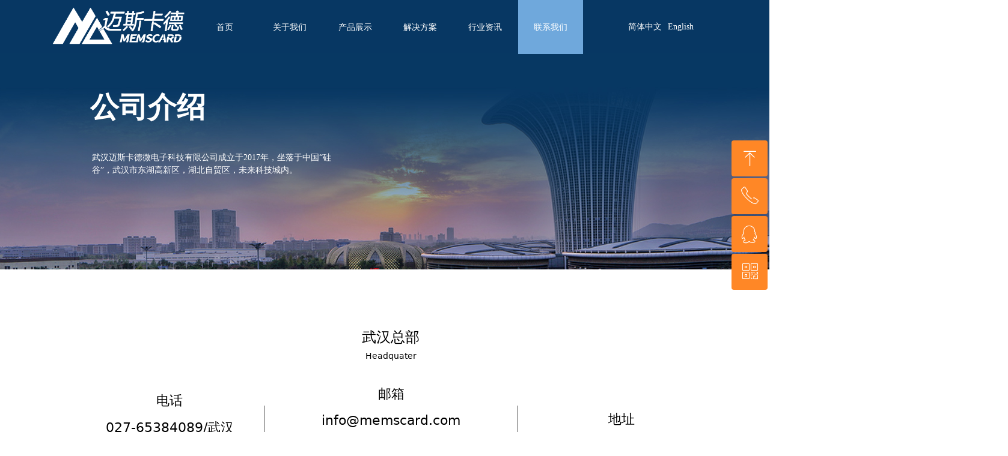

--- FILE ---
content_type: text/html; charset=utf-8
request_url: http://www.memscard.com/lxwm
body_size: 17162
content:


<!DOCTYPE html>

<html class="smart-design-mode">
<head>

<meta name="baidu-site-verification" content="code-ac3xiPHWvO" />


        <meta name="viewport" content="width=device-width" />

    <meta http-equiv="Content-Type" content="text/html; charset=utf-8" />
    <meta name="description" content="武汉迈斯卡德坐落在武汉市未来科技城，湖北省自贸区内，是一家中外合资企业。武汉迈斯卡德专业生产各类悬臂式，垂直式，MEMS探针卡。适合Soc, DDI, Memory 产品" />
    <meta name="keywords" content="武汉迈斯卡德微电子科技有限公司,迈斯卡德,曼斯卡德,探针卡,高频探针卡,薄膜探针卡,Probe,Card,探针卡厂商,悬臂式探针卡" />
    <meta name="renderer" content="webkit" />
    <meta name="applicable-device" content="pc" />
    <meta http-equiv="Cache-Control" content="no-transform" />
    <title>武汉迈斯卡德微电子科技有限公司联系方式</title>
    <link rel="icon" href="//nwzimg.wezhan.cn/sitefiles10104/10104095/logo3.png"/><link rel="shortcut icon" href="//nwzimg.wezhan.cn/sitefiles10104/10104095/logo3.png"/><link rel="bookmark" href="//nwzimg.wezhan.cn/sitefiles10104/10104095/logo3.png"/>
    <link href="https://nwzimg.wezhan.cn/Designer/Content/bottom/pcstyle.css?_version=20240325173426" rel="stylesheet" type="text/css"/>
    <link href="https://nwzimg.wezhan.cn/Content/public/css/reset.css?_version=20240325173425" rel="stylesheet" type="text/css"/>
    <link href="https://nwzimg.wezhan.cn/static/iconfont/1.0.0/iconfont.css?_version=20240325173428" rel="stylesheet" type="text/css"/>
    <link href="https://nwzimg.wezhan.cn/static/iconfont/designer/iconfont.css?_version=20240325173428" rel="stylesheet" type="text/css"/>
    <link href="https://nwzimg.wezhan.cn/static/iconfont/companyinfo/iconfont.css?_version=20240325173428" rel="stylesheet" type="text/css"/>
    <link href="https://nwzimg.wezhan.cn/Designer/Content/base/css/pager.css?_version=20240325173426" rel="stylesheet" type="text/css"/>
    <link href="https://nwzimg.wezhan.cn/Designer/Content/base/css/hover-effects.css?_version=20240325173426" rel="stylesheet" type="text/css"/>
    <link href="https://nwzimg.wezhan.cn/Designer/Content/base/css/antChain.css?_version=20240325173426" rel="stylesheet" type="text/css"/>


    
    <link href="//nwzimg.wezhan.cn/pubsf/10104/10104095/css/162_Pc_zh-CN.css?preventCdnCacheSeed=f9d68a8ffa074e74b4973ba565d7023d" rel="stylesheet" />
    <script src="https://nwzimg.wezhan.cn/Scripts/JQuery/jquery-3.6.3.min.js?_version=20240325173426" type="text/javascript"></script>
    <script src="https://nwzimg.wezhan.cn/Designer/Scripts/jquery.lazyload.min.js?_version=20240325173426" type="text/javascript"></script>
    <script src="https://nwzimg.wezhan.cn/Designer/Scripts/smart.animation.min.js?_version=20240325173426" type="text/javascript"></script>
    <script src="https://nwzimg.wezhan.cn/Designer/Content/Designer-panel/js/kino.razor.min.js?_version=20240325173426" type="text/javascript"></script>
    <script src="https://nwzimg.wezhan.cn/Scripts/common.min.js?v=20200318&_version=20240327111833" type="text/javascript"></script>
    <script src="https://nwzimg.wezhan.cn/Administration/Scripts/admin.validator.min.js?_version=20240325173420" type="text/javascript"></script>
    <script src="https://nwzimg.wezhan.cn/Administration/Content/plugins/cookie/jquery.cookie.js?_version=20240325173420" type="text/javascript"></script>

    <script type='text/javascript' id='jplaceholder' src='https://nwzimg.wezhan.cn/Content/public/plugins/placeholder/jplaceholder.js' ></script>
    
    <script type="text/javascript">
        $.ajaxSetup({
            cache: false,
            beforeSend: function (jqXHR, settings) {
                settings.data = settings.data && settings.data.length > 0 ? (settings.data + "&") : "";
                settings.data = settings.data + "__RequestVerificationToken=" + $('input[name="__RequestVerificationToken"]').val();
                return true;
            }
        });
    </script>
<script>
var _hmt = _hmt || [];
(function() {
  var hm = document.createElement("script");
  hm.src = "https://hm.baidu.com/hm.js?399cb6f9aea90970515721ce8d51e43b";
  var s = document.getElementsByTagName("script")[0]; 
  s.parentNode.insertBefore(hm, s);
})();
</script>
</head>
<body id="smart-body" area="main">

    <input type="hidden" id="pageinfo"
           value="162"
           data-type="1"
           data-device="Pc"
           data-entityid="162" />
    <input id="txtDeviceSwitchEnabled" value="show" type="hidden" />

    <script type="text/javascript">
        $(function() {

        if ("False"=="True") {
        $('#mainContentWrapper').addClass('translate');
        $('#antChainWrap').fadeIn(500);

        $('#closeAntChain').off('click').on('click', function(){
        $('#antChainWrap').fadeOut('slow',function(){
        $('#mainContentWrapper').removeClass('translate');
        });
        $(document).off("scroll",isWatchScroll);

        });
        $('#showQrcodeBtn').off('click').on('click', function(){
        $('#qrCodeWrappper').toggleClass('qrCodeShow');
        });
        $(document).scroll(isWatchScroll)
        }


        function isWatchScroll(){
        var scroH = $(document).scrollTop();
        if(scroH >= 80) {
        $('#mainContentWrapper').removeClass('translate');
        } else {
        $('#mainContentWrapper').addClass('translate');
        }
        }


        })
    </script>

    

    <div id="mainContentWrapper" style="background-color: transparent; background-image: none; background-repeat: no-repeat;background-position:0 0; background:-moz-linear-gradient(top, none, none);background:-webkit-gradient(linear, left top, left bottom, from(none), to(none));background:-o-linear-gradient(top, none, none);background:-ms-linear-gradient(top, none, none);background:linear-gradient(top, none, none);;
     position: relative; width: 100%;min-width:1000px;background-size: auto;" bgScroll="none">
    <div style="background-color: transparent; background-image: none; background-repeat: no-repeat;background-position:0 0; background:-moz-linear-gradient(top, none, none);background:-webkit-gradient(linear, left top, left bottom, from(none), to(none));background:-o-linear-gradient(top, none, none);background:-ms-linear-gradient(top, none, none);background:linear-gradient(top, none, none);;
         position: relative; width: 100%;min-width:1000px;background-size: auto;" bgScroll="none">
        <div class=" header" cpid="626911" id="smv_Area0" style="width: 1000px; height: 89px;  position: relative; margin: 0 auto">
            <div id="smv_tem_82_49" ctype="banner"  class="esmartMargin smartAbs " cpid="626911" cstyle="Style1" ccolor="Item0" areaId="Area0" isContainer="True" pvid="" tareaId="Area0"  re-direction="y" daxis="Y" isdeletable="True" style="height: 90px; width: 100%; left: 0px; top: 0px;z-index:0;"><div class="yibuFrameContent tem_82_49  banner_Style1  " style="overflow:visible;;" ><div class="fullcolumn-inner smAreaC" id="smc_Area0" cid="tem_82_49" style="width:1000px">
    <div id="smv_tem_3_57" ctype="image"  class="esmartMargin smartAbs " cpid="626911" cstyle="Style1" ccolor="Item0" areaId="Area0" isContainer="False" pvid="tem_82_49" tareaId="Area0"  re-direction="all" daxis="All" isdeletable="True" style="height: 80px; width: 240px; left: -60px; top: 0px;z-index:10;"><div class="yibuFrameContent tem_3_57  image_Style1  " style="overflow:visible;;" >
    <div class="w-image-box image-clip-wrap" data-fillType="0" id="div_tem_3_57">
        <a target="_self" href="/sy">
            <img loading="lazy" 
                 src="//nwzimg.wezhan.cn/contents/sitefiles2020/10104095/images/2048372.png" 
                 alt="Logo_带中文" 
                 title="Logo_带中文" 
                 id="img_smv_tem_3_57" 
                 style="width: 240px; height:80px;"
                 class=""
             >
        </a>
    </div>

    <script type="text/javascript">
        $(function () {
            
                InitImageSmv("tem_3_57", "240", "80", "0");
            
                 });
    </script>

</div></div><div id="smv_tem_89_50" ctype="languages"  class="esmartMargin smartAbs " cpid="626911" cstyle="Style2" ccolor="Item0" areaId="Area0" isContainer="False" pvid="tem_82_49" tareaId="Area0"  re-direction="all" daxis="All" isdeletable="True" style="height: 20px; width: 180px; left: 900px; top: 35px;z-index:2;"><div class="yibuFrameContent tem_89_50  languages_Style2  " style="overflow:visible;;" >    
<div class="smv_con_1_1">
    <div class="w-language">
        <ul class="w-language-group f-clearfix">
                <li class="w-language-item">
                    <a href="javascript:void(0)"style="height:20px;line-height:20px"   class="w-language-link" languageid="2" languageculture="zh-CN">简体中文</a>
                </li>
                <li class="w-language-item">
                    <a href="javascript:void(0)"style="height:20px;line-height:20px"   class="w-language-link" languageid="1" languageculture="en-US">English</a>
                </li>
        </ul>
    </div>
</div>
<script type="text/javascript">

    $(function () {
        $('#smv_tem_89_50').on("click", "li.w-language-item a", function () {
            var languageid = $(this).attr("languageid");
            var languageculture = $(this).attr("languageculture");
            if (languageid != undefined) {
                $.ajax({
                    cache: false,
                    url: "/Common/ChangeRunTimeLanguage",
                    type: "post",
                    data: { languageId: languageid, languageCulture: languageculture },
                    dataType: "json",
                    success: function (result) {
                        if (result.IsSuccess) {
                            var href = top.location.href;
                            href = unescape(href);
                            if (href.indexOf("languageId=") > -1) {
                                href =href.replace(/languageId=\d/, "languageId=" + languageid);
                                //href = escape(href);
                                top.location.href = href;
                            } else
                                location.reload();

                        }
                    },
                    error: function () { }
                });
            }
        })
    });
</script>
</div></div></div>
<div id="bannerWrap_tem_82_49" class="fullcolumn-outer" style="position: absolute; top: 0; bottom: 0;">
</div>

<script type="text/javascript">

    $(function () {
        var resize = function () {
            $("#smv_tem_82_49 >.yibuFrameContent>.fullcolumn-inner").width($("#smv_tem_82_49").parent().width());
            $('#bannerWrap_tem_82_49').fullScreen(function (t) {
                if (VisitFromMobile()) {
                    t.css("min-width", t.parent().width())
                }
            });
        }
        if (typeof (LayoutConverter) !== "undefined") {
            LayoutConverter.CtrlJsVariableList.push({
                CtrlId: "tem_82_49",
                ResizeFunc: resize,
            });
        } else {
            $(window).resize(function (e) {
                if (e.target == this) {
                    resize();
                }
            });
        }

        resize();
    });
</script>
</div></div><div id="smv_tem_2_35" ctype="nav"  class="esmartMargin smartAbs " cpid="626911" cstyle="Style4" ccolor="Item0" areaId="Area0" isContainer="False" pvid="" tareaId="Area0"  re-direction="all" daxis="All" isdeletable="True" style="height: 90px; width: 650px; left: 180px; top: 0px;z-index:12;"><div class="yibuFrameContent tem_2_35  nav_Style4  " style="overflow:visible;;" ><div id="nav_tem_2_35" class="nav_pc_t_4">
    <ul class="w-nav" navstyle="style4">
            <li class="sliding-box" style="height:90px;left:-0px;top:-0px">
                <div class="sliding" style="height:90px;width:16.6666666666667%"></div>
            </li>
                <li class="w-nav-inner" style="height:90px;line-height:90px;width:16.6666666666667%;">
                    <div class="w-nav-item">
                        <a href="/sy" target="_self" class="w-nav-item-link">
                            <span class="mw-iconfont"></span>
                            <span class="w-link-txt">首页</span>
                        </a>
                    </div>
                </li>
                <li class="w-nav-inner" style="height:90px;line-height:90px;width:16.6666666666667%;">
                    <div class="w-nav-item">
                        <a href="/gywm" target="_self" class="w-nav-item-link">
                            <span class="mw-iconfont"></span>
                            <span class="w-link-txt">关于我们</span>
                        </a>
                    </div>
                        <ul class="w-subnav" style="width:108px">
                                <li class="w-subnav-item userWidth">
                                <a href="/zzjg" target="_self" class="w-subnav-link" style="height:90px;line-height:90px;">
                                    <span class="navchildren mw-iconfont" ></span>
                                    <span class="mw-iconfont"></span>
                                    <span class="w-link-txt">组织架构</span>
                                </a>
                                </li>
                                <li class="w-subnav-item userWidth">
                                <a href="/jyln" target="_self" class="w-subnav-link" style="height:90px;line-height:90px;">
                                    <span class="navchildren mw-iconfont" ></span>
                                    <span class="mw-iconfont"></span>
                                    <span class="w-link-txt">经营理念</span>
                                </a>
                                </li>
                        </ul>
                </li>
                <li class="w-nav-inner" style="height:90px;line-height:90px;width:16.6666666666667%;">
                    <div class="w-nav-item">
                        <a href="/cpzs" target="_self" class="w-nav-item-link">
                            <span class="mw-iconfont"></span>
                            <span class="w-link-txt">产品展示</span>
                        </a>
                    </div>
                        <ul class="w-subnav" style="width:108px">
                                <li class="w-subnav-item userWidth">
                                <a href="/tzk" target="_self" class="w-subnav-link" style="height:90px;line-height:90px;">
                                    <span class="navchildren mw-iconfont" ></span>
                                    <span class="mw-iconfont"></span>
                                    <span class="w-link-txt">探针卡</span>
                                </a>
                                </li>
                                <li class="w-subnav-item userWidth">
                                <a href="/bmtz" target="_self" class="w-subnav-link" style="height:90px;line-height:90px;">
                                    <span class="navchildren mw-iconfont" ></span>
                                    <span class="mw-iconfont"></span>
                                    <span class="w-link-txt">薄膜探针</span>
                                </a>
                                </li>
                                <li class="w-subnav-item userWidth">
                                <a href="/csjy" target="_self" class="w-subnav-link" style="height:90px;line-height:90px;">
                                    <span class="navchildren mw-iconfont" ></span>
                                    <span class="mw-iconfont"></span>
                                    <span class="w-link-txt">测试晶圆</span>
                                </a>
                                </li>
                                <li class="w-subnav-item userWidth">
                                <a href="/microledsb" target="_self" class="w-subnav-link" style="height:90px;line-height:90px;">
                                    <span class="navchildren mw-iconfont" ></span>
                                    <span class="mw-iconfont"></span>
                                    <span class="w-link-txt">MicroLED设备</span>
                                </a>
                                </li>
                        </ul>
                </li>
                <li class="w-nav-inner" style="height:90px;line-height:90px;width:16.6666666666667%;">
                    <div class="w-nav-item">
                        <a href="/jjfa" target="_self" class="w-nav-item-link">
                            <span class="mw-iconfont"></span>
                            <span class="w-link-txt">解决方案</span>
                        </a>
                    </div>
                        <ul class="w-subnav" style="width:108px">
                                <li class="w-subnav-item userWidth">
                                <a href="/pcbsj" target="_self" class="w-subnav-link" style="height:90px;line-height:90px;">
                                    <span class="navchildren mw-iconfont" ></span>
                                    <span class="mw-iconfont"></span>
                                    <span class="w-link-txt">PCB设计</span>
                                </a>
                                </li>
                                <li class="w-subnav-item userWidth">
                                <a href="/jycs" target="_self" class="w-subnav-link" style="height:90px;line-height:90px;">
                                    <span class="navchildren mw-iconfont" ></span>
                                    <span class="mw-iconfont"></span>
                                    <span class="w-link-txt">晶圆测试</span>
                                </a>
                                </li>
                                <li class="w-subnav-item userWidth">
                                <a href="/gdcs" target="_self" class="w-subnav-link" style="height:90px;line-height:90px;">
                                    <span class="navchildren mw-iconfont" ></span>
                                    <span class="mw-iconfont"></span>
                                    <span class="w-link-txt">光电测试</span>
                                </a>
                                </li>
                                <li class="w-subnav-item userWidth">
                                <a href="/microledtest" target="_self" class="w-subnav-link" style="height:90px;line-height:90px;">
                                    <span class="navchildren mw-iconfont" ></span>
                                    <span class="mw-iconfont"></span>
                                    <span class="w-link-txt">Micro LED测试</span>
                                </a>
                                </li>
                        </ul>
                </li>
                <li class="w-nav-inner" style="height:90px;line-height:90px;width:16.6666666666667%;">
                    <div class="w-nav-item">
                        <a href="/hyzx" target="_self" class="w-nav-item-link">
                            <span class="mw-iconfont"></span>
                            <span class="w-link-txt">行业资讯</span>
                        </a>
                    </div>
                </li>
                <li class="w-nav-inner" style="height:90px;line-height:90px;width:16.6666666666667%;">
                    <div class="w-nav-item">
                        <a href="/lxwm" target="_self" class="w-nav-item-link">
                            <span class="mw-iconfont"></span>
                            <span class="w-link-txt">联系我们</span>
                        </a>
                    </div>
                </li>


    </ul>
</div>
<script>
    $(function () {
        $('#nav_tem_2_35').find('.w-subnav').hide();
        var $this, item, itemAll, itemW, goTo;
        var tem_2_35_hasCurrent = false;
        $('#nav_tem_2_35').off('mouseenter').on('mouseenter', '.w-nav-inner', function () {
            if ($(this).children().hasClass("current")) {
               tem_2_35_hasCurrent = true;
                $(this).children().removeClass("current");
            }
            itemAll = $('#nav_tem_2_35').find('.w-subnav');
            $this = $(this);
            item = $this.find('.w-subnav');
            index = $this.index() - 1;
            itemW = $this.width();
            goTo = itemW * index;
            item.slideDown();
            flag = false;
            $('#nav_tem_2_35').find('.sliding').hide().show().stop().animate({
                left: goTo
            }, 200, 'linear');
        }).off('mouseleave').on('mouseleave', '.w-nav-inner', function () {
            if (tem_2_35_hasCurrent == true) {
               tem_2_35_hasCurrent = false;
                $(this).children().addClass("current");
            }
            item = $(this).find('.w-subnav');
            item.stop().slideUp();
            $('#nav_tem_2_35').find('.sliding').stop().fadeOut(200);
        });
        SetNavSelectedStyle('nav_tem_2_35');//选中当前导航
    });
</script></div></div><div id="smv_tem_126_10" ctype="image"  class="esmartMargin smartAbs " cpid="626911" cstyle="Style1" ccolor="Item0" areaId="Area0" isContainer="False" pvid="" tareaId="Area0"  re-direction="all" daxis="All" isdeletable="True" style="height: 80px; width: 240px; left: -60px; top: 0px;z-index:0;"><div class="yibuFrameContent tem_126_10  image_Style1  " style="overflow:visible;;" >
    <div class="w-image-box image-clip-wrap" data-fillType="0" id="div_tem_126_10">
        <a target="_self" href="/sy">
            <img loading="lazy" 
                 src="//nwzimg.wezhan.cn/contents/sitefiles2020/10104095/images/2048372.png" 
                 alt="Logo_带中文" 
                 title="Logo_带中文" 
                 id="img_smv_tem_126_10" 
                 style="width: 240px; height:80px;"
                 class=""
             >
        </a>
    </div>

    <script type="text/javascript">
        $(function () {
            
                InitImageSmv("tem_126_10", "240", "80", "0");
            
                 });
    </script>

</div></div>
        </div>
    </div>
    <div class="main-layout-wrapper" id="smv_AreaMainWrapper" style="background-color: rgb(255, 255, 255); background-image: none;
         background-repeat: no-repeat;background-position:0 0; background:-moz-linear-gradient(top, none, none);background:-webkit-gradient(linear, left top, left bottom, from(none), to(none));background:-o-linear-gradient(top, none, none);background:-ms-linear-gradient(top, none, none);background:linear-gradient(top, none, none);;background-size: auto;"
         bgScroll="none">
        <div class="main-layout" id="tem-main-layout11" style="width: 100%;">
            <div style="display: none">
                
            </div>
            <div class="" id="smv_MainContent" rel="mainContentWrapper" style="width: 100%; min-height: 300px; position: relative; ">
                
                <div class="smvWrapper"  style="min-width:1000px;  position: relative; background-color: rgb(255, 255, 255); background-image: none; background-repeat: no-repeat; background:-moz-linear-gradient(top, none, none);background:-webkit-gradient(linear, left top, left bottom, from(none), to(none));background:-o-linear-gradient(top, none, none);background:-ms-linear-gradient(top, none, none);background:linear-gradient(top, none, none);;background-position:0 0;background-size:auto;" bgScroll="none"><div class="smvContainer" id="smv_Main" cpid="162" style="min-height:400px;width:1000px;height:1871px;  position: relative; "><div id="smv_con_82_45" ctype="text"  class="esmartMargin smartAbs " cpid="162" cstyle="Style1" ccolor="Item0" areaId="" isContainer="False" pvid="" tareaId=""  re-direction="all" daxis="All" isdeletable="True" style="height: 62px; width: 112px; left: 454px; top: 461px;z-index:25;"><div class="yibuFrameContent con_82_45  text_Style1  " style="overflow:hidden;;" ><div id='txt_con_82_45' style="height: 100%;">
    <div class="editableContent" id="txtc_con_82_45" style="height: 100%; word-wrap:break-word;">
        <p style="text-align:center"><span style="font-size:24px">武汉总部</span></p>

<p>&nbsp;</p>

<p style="text-align:center"><span style="font-size:14px">Headquater</span></p>

    </div>
</div>

<script>
    var tables = $(' #smv_con_82_45').find('table')
    for (var i = 0; i < tables.length; i++) {
        var tab = tables[i]
        var borderWidth = $(tab).attr('border')
        if (borderWidth <= 0 || !borderWidth) {
            console.log(tab)
            $(tab).addClass('hidden-border')
            $(tab).children("tbody").children("tr").children("td").addClass('hidden-border')
            $(tab).children("tbody").children("tr").children("th").addClass('hidden-border')
            $(tab).children("thead").children("tr").children("td").addClass('hidden-border')
            $(tab).children("thead").children("tr").children("th").addClass('hidden-border')
            $(tab).children("tfoot").children("tr").children("td").addClass('hidden-border')
            $(tab).children("tfoot").children("tr").children("th").addClass('hidden-border')
        }
    }
</script></div></div><div id="smv_con_5_8" ctype="text"  class="esmartMargin smartAbs " cpid="162" cstyle="Style1" ccolor="Item4" areaId="" isContainer="False" pvid="" tareaId=""  re-direction="all" daxis="All" isdeletable="True" style="height: 163px; width: 200px; left: 794px; top: 588px;z-index:0;"><div class="yibuFrameContent con_5_8  text_Style1  " style="overflow:hidden;;" ><div id='txt_con_5_8' style="height: 100%;">
    <div class="editableContent" id="txtc_con_5_8" style="height: 100%; word-wrap:break-word;">
        <p style="text-align:center"><span style="font-size:22px"><span style="line-height:2"><span style="font-family:&quot;Microsoft YaHei&quot;">地址</span></span></span></p>

<p style="text-align:center">&nbsp;</p>

<p style="text-align:center"><span style="font-size:14px"><span style="line-height:1.5"><span style="font-family:Microsoft YaHei">中国（湖北）自贸区武汉未来科技城海外人才大楼A座1857室</span></span></span></p>

    </div>
</div>

<script>
    var tables = $(' #smv_con_5_8').find('table')
    for (var i = 0; i < tables.length; i++) {
        var tab = tables[i]
        var borderWidth = $(tab).attr('border')
        if (borderWidth <= 0 || !borderWidth) {
            console.log(tab)
            $(tab).addClass('hidden-border')
            $(tab).children("tbody").children("tr").children("td").addClass('hidden-border')
            $(tab).children("tbody").children("tr").children("th").addClass('hidden-border')
            $(tab).children("thead").children("tr").children("td").addClass('hidden-border')
            $(tab).children("thead").children("tr").children("th").addClass('hidden-border')
            $(tab).children("tfoot").children("tr").children("td").addClass('hidden-border')
            $(tab).children("tfoot").children("tr").children("th").addClass('hidden-border')
        }
    }
</script></div></div><div id="smv_con_39_42" ctype="area"  class="esmartMargin smartAbs " cpid="162" cstyle="Style1" ccolor="Item0" areaId="" isContainer="True" pvid="" tareaId=""  re-direction="all" daxis="All" isdeletable="True" style="height: 100px; width: 1px; left: 300px; top: 587px;z-index:0;"><div class="yibuFrameContent con_39_42  area_Style1  " style="overflow:visible;;" ><div class="w-container" data-effect-name="enterTop">
    <div class="smAreaC" id="smc_Area0" cid="con_39_42">
            </div>
</div></div></div><div id="smv_con_9_24" ctype="text"  class="esmartMargin smartAbs " cpid="162" cstyle="Style1" ccolor="Item4" areaId="" isContainer="False" pvid="" tareaId=""  re-direction="all" daxis="All" isdeletable="True" style="height: 200px; width: 479px; left: 271px; top: 546px;z-index:0;"><div class="yibuFrameContent con_9_24  text_Style1  " style="overflow:hidden;;" ><div id='txt_con_9_24' style="height: 100%;">
    <div class="editableContent" id="txtc_con_9_24" style="height: 100%; word-wrap:break-word;">
        <p style="text-align:center"><span style="font-size:22px"><span style="line-height:2"><span style="font-family:&quot;Microsoft YaHei&quot;">邮箱</span></span></span></p>

<p style="text-align:center"><span style="font-size:22px"><span style="line-height:2">info@memscard.com</span></span></p>

<p style="text-align:center"><span style="font-size:22px"><span style="line-height:2">lucas@memsflex.com</span></span></p>

<p style="text-align:center"><span style="font-size:22px"><span style="line-height:2">info@memsflex.com</span></span></p>

    </div>
</div>

<script>
    var tables = $(' #smv_con_9_24').find('table')
    for (var i = 0; i < tables.length; i++) {
        var tab = tables[i]
        var borderWidth = $(tab).attr('border')
        if (borderWidth <= 0 || !borderWidth) {
            console.log(tab)
            $(tab).addClass('hidden-border')
            $(tab).children("tbody").children("tr").children("td").addClass('hidden-border')
            $(tab).children("tbody").children("tr").children("th").addClass('hidden-border')
            $(tab).children("thead").children("tr").children("td").addClass('hidden-border')
            $(tab).children("thead").children("tr").children("th").addClass('hidden-border')
            $(tab).children("tfoot").children("tr").children("td").addClass('hidden-border')
            $(tab).children("tfoot").children("tr").children("th").addClass('hidden-border')
        }
    }
</script></div></div><div id="smv_con_41_19" ctype="area"  class="esmartMargin smartAbs " cpid="162" cstyle="Style1" ccolor="Item0" areaId="" isContainer="True" pvid="" tareaId=""  re-direction="all" daxis="All" isdeletable="True" style="height: 100px; width: 1px; left: 720px; top: 587px;z-index:0;"><div class="yibuFrameContent con_41_19  area_Style1  " style="overflow:visible;;" ><div class="w-container" data-effect-name="enterTop">
    <div class="smAreaC" id="smc_Area0" cid="con_41_19">
            </div>
</div></div></div><div id="smv_con_15_51" ctype="text"  class="esmartMargin smartAbs " cpid="162" cstyle="Style1" ccolor="Item4" areaId="" isContainer="False" pvid="" tareaId=""  re-direction="all" daxis="All" isdeletable="True" style="height: 188px; width: 224px; left: 30px; top: 557px;z-index:0;"><div class="yibuFrameContent con_15_51  text_Style1  " style="overflow:hidden;;" ><div id='txt_con_15_51' style="height: 100%;">
    <div class="editableContent" id="txtc_con_15_51" style="height: 100%; word-wrap:break-word;">
        <p style="text-align:center"><span style="font-size:22px"><span style="line-height:2"><span style="font-family:&quot;Microsoft YaHei&quot;">电话</span></span></span></p>

<p style="text-align:center">&nbsp;</p>

<p style="text-align:center"><span style="font-size:22px">027-65384089/武汉</span></p>

<p style="text-align:center">&nbsp;</p>

<p style="text-align:center"><span style="font-size:22px">0573-84983939/浙江</span></p>

<p style="text-align:center">&nbsp;</p>

<p style="text-align:center"><span style="font-size:22px">18086440080林先生</span></p>

<p style="text-align:center">&nbsp;</p>

    </div>
</div>

<script>
    var tables = $(' #smv_con_15_51').find('table')
    for (var i = 0; i < tables.length; i++) {
        var tab = tables[i]
        var borderWidth = $(tab).attr('border')
        if (borderWidth <= 0 || !borderWidth) {
            console.log(tab)
            $(tab).addClass('hidden-border')
            $(tab).children("tbody").children("tr").children("td").addClass('hidden-border')
            $(tab).children("tbody").children("tr").children("th").addClass('hidden-border')
            $(tab).children("thead").children("tr").children("td").addClass('hidden-border')
            $(tab).children("thead").children("tr").children("th").addClass('hidden-border')
            $(tab).children("tfoot").children("tr").children("td").addClass('hidden-border')
            $(tab).children("tfoot").children("tr").children("th").addClass('hidden-border')
        }
    }
</script></div></div><div id="smv_con_47_19" ctype="leaveword"  class="esmartMargin smartAbs " cpid="162" cstyle="Style4" ccolor="Item0" areaId="" isContainer="False" pvid="" tareaId=""  re-direction="x" daxis="All" isdeletable="True" style="height: 480px; width: 451px; left: 526px; top: 779px;z-index:0;"><div class="yibuFrameContent con_47_19  leaveword_Style4  " style="overflow:visible;;" ><div class="w-guestbook f-clearfix">
    <div class="w-verify w-hide">
        <span class="w-verify-in"><i class="mw-iconfont">&#xb078;</i><span class="w-verify-text"></span></span>
    </div>

    <!--w-guestbook-container-->
    <div class="w-guestbook-container">

        <!--w-guestbook-item  验证错误样式-->
        <div class="w-guestbook-item w-placeholder">
            <input type="text" class="w-guestbook-input" placeHolder="留言标题" autocomplete="off" name="Subject"/>
        </div>
        <!--/w-guestbook-item-->
        <!--w-guestbook-item-->
        <div class="w-guestbook-item w-placeholder">
            <input class="w-guestbook-input" placeHolder="留言内容" autocomplete="off" name="Message"/>
        </div>
        <!--/w-guestbook-item-->
        <!--w-guestbook-item-->
        <div class="w-guestbook-item w-placeholder">
            <input type="text" class="w-guestbook-input" placeHolder="联系邮箱" autocomplete="off" name="Email"/>
        </div>
        <!--/w-guestbook-item-->
        <!--w-guestbook-item-->
        <div class="w-guestbook-code f-clearfix">
            <div class="w-guestbook-item w-placeholder">
                <input type="text" class="w-guestbook-input" placeHolder="验证码" autocomplete="off"  name="Captcha"/>
            </div>
            <div class="w-guestbook-codeimg"><img src="https://nwzimg.wezhan.cn/Content/images/code.png" alt="验证码"></div>
        </div>
        <!--/w-guestbook-item-->

    </div>
    <!--/w-guestbook-container-->
    <!--w-guestbook-bottom--> 
    <div class="w-guestbook-bottom f-clearfix">
        <a href="javascript:void(0)" class="w-guestbook-btn" name="Submit">提交</a>
    </div>
    <!--/w-guestbook-bottom-->

</div>
<!--/w-guestbook-->

<script type="text/javascript">
    $(function () {
            
        $('#smv_con_47_19').smartNPLeavewordControl({ controlId: 'smv_con_47_19', emptyPrefix:'请输入', correctMailPrefix: '请输入正确的', contentMaxLength: '不能超过200个字符', postSucess: '提交成功', postFail: '提交失败', correctMailValidate:'请输入正确格式的邮箱！'});
            
    });
    (function () {
        JPlaceHolder(leavewordPlaceHolder);
        function leavewordPlaceHolder() {
            var placeHeight = $(".w-guestbook-item.w-placeholder .placeholder-text .placeholder-text-in").height();
            $(".w-guestbook-item.w-placeholder .placeholder-text .placeholder-text-in").css("lineHeight", placeHeight + "px");
        }

    })(jQuery);
</script></div></div><div id="smv_con_66_38" ctype="map"  class="esmartMargin smartAbs " cpid="162" cstyle="Style1" ccolor="Item0" areaId="" isContainer="False" pvid="" tareaId=""  re-direction="all" daxis="All" isdeletable="True" style="height: 300px; width: 420px; left: 55px; top: 742px;z-index:30;"><div class="yibuFrameContent con_66_38  map_Style1  " style="overflow:visible;;" ><div class="MapItem">
    <iframe id="con_66_38_mapFrame" src="/admin/map/Index2?showMapType=on&showNavigation=on&showMarker=on&zoom=15&mapStyle=normal&mapItems=[{&quot;ItemTitle&quot;:&quot;武汉迈斯卡德微电子科技有限公司&quot;,&quot;ItemDetail&quot;:&quot;武汉迈斯卡德微电子科技有限公司总部&quot;,&quot;ProvinceName&quot;:&quot;湖北省&quot;,&quot;CityName&quot;:&quot;武汉市&quot;,&quot;Content&quot;:&quot;&quot;,&quot;AdressDetail&quot;:&quot;湖北省武汉市高新大道999号未来科技城海外人才大楼A座1857&quot;,&quot;DisplayOrder&quot;:1,&quot;MapSelectType&quot;:&quot;0&quot;,&quot;LngLat&quot;:null}]&mapLanguage=zh_cn" frameborder="0" height="100%" width="100%" style="border:none;margin:0; "></iframe>
</div></div></div><div id="smv_con_50_4" ctype="text"  class="esmartMargin smartAbs " cpid="162" cstyle="Style1" ccolor="Item4" areaId="" isContainer="False" pvid="" tareaId=""  re-direction="all" daxis="All" isdeletable="True" style="height: 75px; width: 210px; left: 395px; top: 1306px;z-index:22;"><div class="yibuFrameContent con_50_4  text_Style1  " style="overflow:hidden;;" ><div id='txt_con_50_4' style="height: 100%;">
    <div class="editableContent" id="txtc_con_50_4" style="height: 100%; word-wrap:break-word;">
        <p style="text-align:center"><span style="color:#000000"><span style="font-family:Microsoft YaHei"><span style="font-size:18px">昆山办公室</span></span></span></p>

<p style="text-align:center">&nbsp;</p>

<p style="text-align:center"><span style="font-size:12px"><span style="font-family:&quot;Noto Sans S Chinese Regular&quot;"><span style="color:black">江苏省昆山市淀山湖镇双马路35号</span></span></span></p>

<p style="text-align:center">&nbsp;</p>

<p style="text-align:center"><span style="font-size:12px"><span style="font-family:&quot;Noto Sans S Chinese Regular&quot;"><span style="color:black">0512-57999739</span></span></span></p>

<p style="text-align:center">&nbsp;</p>

    </div>
</div>

<script>
    var tables = $(' #smv_con_50_4').find('table')
    for (var i = 0; i < tables.length; i++) {
        var tab = tables[i]
        var borderWidth = $(tab).attr('border')
        if (borderWidth <= 0 || !borderWidth) {
            console.log(tab)
            $(tab).addClass('hidden-border')
            $(tab).children("tbody").children("tr").children("td").addClass('hidden-border')
            $(tab).children("tbody").children("tr").children("th").addClass('hidden-border')
            $(tab).children("thead").children("tr").children("td").addClass('hidden-border')
            $(tab).children("thead").children("tr").children("th").addClass('hidden-border')
            $(tab).children("tfoot").children("tr").children("td").addClass('hidden-border')
            $(tab).children("tfoot").children("tr").children("th").addClass('hidden-border')
        }
    }
</script></div></div><div id="smv_con_51_53" ctype="text"  class="esmartMargin smartAbs " cpid="162" cstyle="Style1" ccolor="Item4" areaId="" isContainer="False" pvid="" tareaId=""  re-direction="all" daxis="All" isdeletable="True" style="height: 82px; width: 230px; left: 695px; top: 1306px;z-index:23;"><div class="yibuFrameContent con_51_53  text_Style1  " style="overflow:hidden;;" ><div id='txt_con_51_53' style="height: 100%;">
    <div class="editableContent" id="txtc_con_51_53" style="height: 100%; word-wrap:break-word;">
        <p style="text-align:center"><span style="color:#000000"><span style="font-size:18px"><span style="font-family:&quot;Microsoft YaHei&quot;">成都办公室</span></span></span></p>

<p style="text-align:center">&nbsp;</p>

<p style="text-align:center"><span style="line-height:1.5"><span style="font-size:12px"><span style="font-family:&quot;Noto Sans S Chinese Regular&quot;"><span style="color:black">成都市郫都区德源镇（菁蓉镇）红旗大道北段146号10栋2单元1101、1102、1103</span></span></span></span></p>

<p style="text-align:center">&nbsp;</p>

    </div>
</div>

<script>
    var tables = $(' #smv_con_51_53').find('table')
    for (var i = 0; i < tables.length; i++) {
        var tab = tables[i]
        var borderWidth = $(tab).attr('border')
        if (borderWidth <= 0 || !borderWidth) {
            console.log(tab)
            $(tab).addClass('hidden-border')
            $(tab).children("tbody").children("tr").children("td").addClass('hidden-border')
            $(tab).children("tbody").children("tr").children("th").addClass('hidden-border')
            $(tab).children("thead").children("tr").children("td").addClass('hidden-border')
            $(tab).children("thead").children("tr").children("th").addClass('hidden-border')
            $(tab).children("tfoot").children("tr").children("td").addClass('hidden-border')
            $(tab).children("tfoot").children("tr").children("th").addClass('hidden-border')
        }
    }
</script></div></div><div id="smv_con_53_2" ctype="text"  class="esmartMargin smartAbs " cpid="162" cstyle="Style1" ccolor="Item0" areaId="" isContainer="False" pvid="" tareaId=""  re-direction="all" daxis="All" isdeletable="True" style="height: 85px; width: 112px; left: 444px; top: 1185px;z-index:25;"><div class="yibuFrameContent con_53_2  text_Style1  " style="overflow:hidden;;" ><div id='txt_con_53_2' style="height: 100%;">
    <div class="editableContent" id="txtc_con_53_2" style="height: 100%; word-wrap:break-word;">
        <p style="text-align:center"><span style="font-size:24px">其他分部</span></p>

<p>&nbsp;</p>

<p style="text-align:center"><span style="font-size:14px">Branches</span></p>

    </div>
</div>

<script>
    var tables = $(' #smv_con_53_2').find('table')
    for (var i = 0; i < tables.length; i++) {
        var tab = tables[i]
        var borderWidth = $(tab).attr('border')
        if (borderWidth <= 0 || !borderWidth) {
            console.log(tab)
            $(tab).addClass('hidden-border')
            $(tab).children("tbody").children("tr").children("td").addClass('hidden-border')
            $(tab).children("tbody").children("tr").children("th").addClass('hidden-border')
            $(tab).children("thead").children("tr").children("td").addClass('hidden-border')
            $(tab).children("thead").children("tr").children("th").addClass('hidden-border')
            $(tab).children("tfoot").children("tr").children("td").addClass('hidden-border')
            $(tab).children("tfoot").children("tr").children("th").addClass('hidden-border')
        }
    }
</script></div></div><div id="smv_con_55_22" ctype="line"  class="esmartMargin smartAbs " cpid="162" cstyle="Style2" ccolor="Item0" areaId="" isContainer="False" pvid="" tareaId=""  re-direction="y" daxis="All" isdeletable="True" style="height: 350px; width: 20px; left: 340px; top: 1316px;z-index:27;"><div class="yibuFrameContent con_55_22  line_Style2  " style="overflow:visible;;" ><!-- w-line -->
<div style="position:relative; width:100%">
    <div class="w-line" style="position:absolute;left:50%;" linetype="vertical"></div>
</div>
</div></div><div id="smv_con_56_19" ctype="line"  class="esmartMargin smartAbs " cpid="162" cstyle="Style2" ccolor="Item0" areaId="" isContainer="False" pvid="" tareaId=""  re-direction="y" daxis="All" isdeletable="True" style="height: 350px; width: 20px; left: 635px; top: 1316px;z-index:28;"><div class="yibuFrameContent con_56_19  line_Style2  " style="overflow:visible;;" ><!-- w-line -->
<div style="position:relative; width:100%">
    <div class="w-line" style="position:absolute;left:50%;" linetype="vertical"></div>
</div>
</div></div><div id="smv_con_67_59" ctype="map"  class="esmartMargin smartAbs " cpid="162" cstyle="Style1" ccolor="Item0" areaId="" isContainer="False" pvid="" tareaId=""  re-direction="all" daxis="All" isdeletable="True" style="height: 300px; width: 250px; left: 686px; top: 1397px;z-index:31;"><div class="yibuFrameContent con_67_59  map_Style1  " style="overflow:visible;;" ><div class="MapItem">
    <iframe id="con_67_59_mapFrame" src="/admin/map/Index2?showMapType=on&showNavigation=on&showMarker=on&zoom=15&mapStyle=normal&mapItems=[{&quot;ItemTitle&quot;:&quot;武汉迈斯卡德微电子科技有限公司&quot;,&quot;ItemDetail&quot;:&quot;武汉迈斯卡德微电子科技有限公司昆山工厂所在地&quot;,&quot;ProvinceName&quot;:&quot;江苏省&quot;,&quot;CityName&quot;:&quot;苏州市&quot;,&quot;Content&quot;:&quot;&quot;,&quot;AdressDetail&quot;:&quot;江苏省苏州市淀山湖镇双马路35号&quot;,&quot;DisplayOrder&quot;:1,&quot;MapSelectType&quot;:&quot;0&quot;,&quot;LngLat&quot;:null}]&mapLanguage=zh_cn" frameborder="0" height="100%" width="100%" style="border:none;margin:0; "></iframe>
</div></div></div><div id="smv_con_68_48" ctype="map"  class="esmartMargin smartAbs " cpid="162" cstyle="Style1" ccolor="Item0" areaId="" isContainer="False" pvid="" tareaId=""  re-direction="all" daxis="All" isdeletable="True" style="height: 300px; width: 250px; left: 375px; top: 1397px;z-index:32;"><div class="yibuFrameContent con_68_48  map_Style1  " style="overflow:visible;;" ><div class="MapItem">
    <iframe id="con_68_48_mapFrame" src="/admin/map/Index2?showMapType=on&showNavigation=on&showMarker=on&zoom=15&mapStyle=normal&mapItems=[{&quot;ItemTitle&quot;:&quot;武汉迈斯卡德微电子科技有限公司成都办公室&quot;,&quot;ItemDetail&quot;:&quot;武汉迈斯卡德微电子科技有限公司成都办公室探针卡&quot;,&quot;ProvinceName&quot;:&quot;四川省&quot;,&quot;CityName&quot;:&quot;成都市&quot;,&quot;Content&quot;:&quot;&quot;,&quot;AdressDetail&quot;:&quot;四川省成都市成都市郫都区德源镇（菁蓉镇）红旗大道北段146号10栋2单元1101、1102、1103&quot;,&quot;DisplayOrder&quot;:1,&quot;MapSelectType&quot;:&quot;0&quot;,&quot;LngLat&quot;:null}]&mapLanguage=zh_cn" frameborder="0" height="100%" width="100%" style="border:none;margin:0; "></iframe>
</div></div></div><div id="smv_con_76_58" ctype="banner"  class="esmartMargin smartAbs " cpid="162" cstyle="Style1" ccolor="Item0" areaId="" isContainer="True" pvid="" tareaId=""  re-direction="y" daxis="Y" isdeletable="True" style="height: 360px; width: 100%; left: 0px; top: 0px;z-index:0;"><div class="yibuFrameContent con_76_58  banner_Style1  " style="overflow:visible;;" ><div class="fullcolumn-inner smAreaC" id="smc_Area0" cid="con_76_58" style="width:1000px">
    <div id="smv_con_83_26" ctype="text"  class="esmartMargin smartAbs " cpid="162" cstyle="Style1" ccolor="Item0" areaId="Area0" isContainer="False" pvid="con_76_58" tareaId=""  re-direction="all" daxis="All" isdeletable="True" style="height: 58px; width: 706px; left: 10px; top: 65px;z-index:1;"><div class="yibuFrameContent con_83_26  text_Style1  " style="overflow:hidden;;" ><div id='txt_con_83_26' style="height: 100%;">
    <div class="editableContent" id="txtc_con_83_26" style="height: 100%; word-wrap:break-word;">
        <p><span style="color:#ffffff"><span style="font-size:48px"><strong><span style="font-family:Arial Black">公司介绍</span></strong></span></span></p>

    </div>
</div>

<script>
    var tables = $(' #smv_con_83_26').find('table')
    for (var i = 0; i < tables.length; i++) {
        var tab = tables[i]
        var borderWidth = $(tab).attr('border')
        if (borderWidth <= 0 || !borderWidth) {
            console.log(tab)
            $(tab).addClass('hidden-border')
            $(tab).children("tbody").children("tr").children("td").addClass('hidden-border')
            $(tab).children("tbody").children("tr").children("th").addClass('hidden-border')
            $(tab).children("thead").children("tr").children("td").addClass('hidden-border')
            $(tab).children("thead").children("tr").children("th").addClass('hidden-border')
            $(tab).children("tfoot").children("tr").children("td").addClass('hidden-border')
            $(tab).children("tfoot").children("tr").children("th").addClass('hidden-border')
        }
    }
</script></div></div><div id="smv_con_85_20" ctype="text"  class="esmartMargin smartAbs " cpid="162" cstyle="Style1" ccolor="Item3" areaId="Area0" isContainer="False" pvid="con_76_58" tareaId=""  re-direction="all" daxis="All" isdeletable="True" style="height: 112px; width: 403px; left: 13px; top: 163px;z-index:2;"><div class="yibuFrameContent con_85_20  text_Style1  " style="overflow:hidden;;" ><div id='txt_con_85_20' style="height: 100%;">
    <div class="editableContent" id="txtc_con_85_20" style="height: 100%; word-wrap:break-word;">
        <p><span style="line-height:1.5"><span style="color:#ffffff"><span style="font-family:&quot;Microsoft YaHei&quot;; font-size:14px">武汉迈斯卡德微电子科技有限公司成立于2017年，坐落于中国&ldquo;硅谷&rdquo;，武汉市东湖高新区，湖北自贸区，未来科技城内。</span></span></span></p>

    </div>
</div>

<script>
    var tables = $(' #smv_con_85_20').find('table')
    for (var i = 0; i < tables.length; i++) {
        var tab = tables[i]
        var borderWidth = $(tab).attr('border')
        if (borderWidth <= 0 || !borderWidth) {
            console.log(tab)
            $(tab).addClass('hidden-border')
            $(tab).children("tbody").children("tr").children("td").addClass('hidden-border')
            $(tab).children("tbody").children("tr").children("th").addClass('hidden-border')
            $(tab).children("thead").children("tr").children("td").addClass('hidden-border')
            $(tab).children("thead").children("tr").children("th").addClass('hidden-border')
            $(tab).children("tfoot").children("tr").children("td").addClass('hidden-border')
            $(tab).children("tfoot").children("tr").children("th").addClass('hidden-border')
        }
    }
</script></div></div></div>
<div id="bannerWrap_con_76_58" class="fullcolumn-outer" style="position: absolute; top: 0; bottom: 0;">
</div>

<script type="text/javascript">

    $(function () {
        var resize = function () {
            $("#smv_con_76_58 >.yibuFrameContent>.fullcolumn-inner").width($("#smv_con_76_58").parent().width());
            $('#bannerWrap_con_76_58').fullScreen(function (t) {
                if (VisitFromMobile()) {
                    t.css("min-width", t.parent().width())
                }
            });
        }
        if (typeof (LayoutConverter) !== "undefined") {
            LayoutConverter.CtrlJsVariableList.push({
                CtrlId: "con_76_58",
                ResizeFunc: resize,
            });
        } else {
            $(window).resize(function (e) {
                if (e.target == this) {
                    resize();
                }
            });
        }

        resize();
    });
</script>
</div></div><div id="smv_con_86_0" ctype="qqservice" class="esmartMargin smartAbs smartFixed   " cpid="162" cstyle="Style3" ccolor="Item0" areaId="" isContainer="False" pvid="" tareaId=""  re-direction="x" daxis="All" isdeletable="True" style="height: 252px; width: 195px; right: 0px; top: 0px;bottom:0px;margin:auto;z-index:33;"><div class="yibuFrameContent con_86_0  qqservice_Style3  " style="overflow:hidden;;" >
<!--w-cs-->
<div class="con_86_0_c w-cs" id="qqservice_con_86_0">
    <ul class="w-cs-btn">
        <li class="w-cs-list w-cs-upBtn " onclick="gotoTop();return false;">
            <div class="w-cs-list-warp">
                <span class=" w-cs-icon">
                    <i class="mw-iconfont">&#xa078;</i>
                </span>
                <span class="w-cs-text">回到顶部</span>
            </div>
        </li>
        <li class="w-cs-list w-cs-phoneBtn ">
            <div class="w-cs-list-warp">
                <span class="w-cs-icon"><i class="mw-iconfont icon-phone">&#xa085;</i></span>
                <span class="w-cs-text">18086440080</span>
            </div>
        </li>
        <li class="w-cs-list w-cs-qqBtn ">
            <div class="w-cs-list-warp">
                <span class="w-cs-icon"><i class="mw-iconfont">&#xa057;</i></span>
                <a class="w-cs-text" href="//wpa.qq.com/msgrd?v=3&amp;uin=123456&amp;site=qq&amp;menu=yes" target="_blank">QQ客服</a>
            </div>
        </li>
        <li class="w-cs-list w-cs-qrcodeBtn ">
            <div class="w-cs-list-warp">
                <span class="w-cs-icon"><i class="mw-iconfont icon-qrcode">&#xa025;</i></span>
                <span class="w-cs-text">微信二维码</span>
                <div class="w-cs-code"><img loading="lazy" src="//nwzimg.wezhan.cn/contents/sitefiles2020/10104095/images/36987122.png" alt=""></div>
            </div>
        </li>
    </ul>
</div>
<!--/w-cs-->

<script>
    $(function () {
        var sv = $("#qqservice_con_86_0");
        var sumWidth = sv.outerWidth();

        sv.css("width", 60 + "px");
        //  二维码区域高度
        var imgHeight = sv.find(".w-cs-qrcodeBtn").height();
        var sumtImgHeight = imgHeight + 180 + "px";
        var smv = $("#smv_con_86_0");
        sv.hover(function () {
            sumWidth = sv.outerWidth();
            var svmWidth = smv.outerWidth();
            var maxWidth = Math.max(sumWidth, svmWidth);
            $(this).stop().animate({ width: maxWidth + "px" }, 200);
            sv.find(".w-cs-qrcodeBtn").stop().animate({ height: sumtImgHeight }, 200);
        }, function () {
            $(this).stop().animate({ width: 60 +"px" }, 200);
            sv.find(".w-cs-qrcodeBtn").stop().animate({ height: imgHeight }, 200);
        });

             
                 $("#smv_con_86_0").addClass('exist').appendTo($('body'));
             
    });

    
    function gotoTop() {
        event.stopPropagation();
        event.preventDefault();
        gotoTop_noSmooth();

        if (typeof (LayoutConverter) !== "undefined" && typeof (CtrlAdjuster) !== "undefined" && CtrlAdjuster.IsMobile)
        {
            $("#qqservice_con_86_0").trigger("mouseout");
        }
    }

    var _scrollTimer;
    function gotoTop_noSmooth (acceleration,) {
        acceleration = acceleration || 0.4;
        var y = document.documentElement.scrollTop;
        // 滚动距离 = 目前距离 / 速度, 因为距离原来越小, 速度是大于 1 的数, 所以滚动距离会越来越小
        var speeding = 1 + acceleration;
        if (y > 50) {
            window.scrollTo(0, Math.floor(y / speeding))
            _scrollTimer = window.setTimeout(function () {
                gotoTop_noSmooth(acceleration)
            }, 10)
        } else {
            clearTimeout(_scrollTimer);
            window.scrollTo(0, 0)
        }
       
    }
</script></div></div></div></div><input type='hidden' name='__RequestVerificationToken' id='token__RequestVerificationToken' value='EYdGkfL5tl1tf0PDB--K_IV0NPWN1bYmYo5CpYFpG-XRQDixh-glNROPhujSeu6XnLzfVx4j-m6H7x6OnH0lVw0yQ6U77NpgStWtjsLUxoM1' />
            </div>
        </div>
    </div>
    <div style="background-color: transparent; background-image: none; background-repeat: no-repeat;background-position:0 0; background:-moz-linear-gradient(top, none, none);background:-webkit-gradient(linear, left top, left bottom, from(none), to(none));background:-o-linear-gradient(top, none, none);background:-ms-linear-gradient(top, none, none);background:linear-gradient(top, none, none);;
         position: relative; width: 100%;min-width:1000px;background-size: auto;" bgScroll="none">
        <div class=" footer" cpid="626911" id="smv_Area3" style="width: 1000px; height: 438px; position: relative; margin: 0 auto;">
            <div id="smv_tem_63_6" ctype="banner"  class="esmartMargin smartAbs " cpid="626911" cstyle="Style1" ccolor="Item0" areaId="Area3" isContainer="True" pvid="" tareaId="Area3"  re-direction="y" daxis="Y" isdeletable="True" style="height: 434px; width: 100%; left: 0px; top: 0px;z-index:0;"><div class="yibuFrameContent tem_63_6  banner_Style1  " style="overflow:visible;;" ><div class="fullcolumn-inner smAreaC" id="smc_Area0" cid="tem_63_6" style="width:1000px">
    <div id="smv_tem_108_59" ctype="area"  class="esmartMargin smartAbs " cpid="626911" cstyle="Style1" ccolor="Item1" areaId="Area0" isContainer="True" pvid="tem_63_6" tareaId="Area3"  re-direction="all" daxis="All" isdeletable="True" style="height: 32px; width: 1920px; left: -383px; top: 406px;z-index:0;"><div class="yibuFrameContent tem_108_59  area_Style1  " style="overflow:visible;;" ><div class="w-container" data-effect-name="enterTop">
    <div class="smAreaC" id="smc_Area0" cid="tem_108_59">
        <div id="smv_tem_52_50" ctype="text"  class="esmartMargin smartAbs " cpid="626911" cstyle="Style1" ccolor="Item0" areaId="Area0" isContainer="False" pvid="tem_108_59" tareaId="Area3"  re-direction="all" daxis="All" isdeletable="True" style="height: 13px; width: 542px; left: 613px; top: 9px;z-index:2;"><div class="yibuFrameContent tem_52_50  text_Style1  " style="overflow:hidden;;" ><div id='txt_tem_52_50' style="height: 100%;">
    <div class="editableContent" id="txtc_tem_52_50" style="height: 100%; word-wrap:break-word;">
        <p><span style="color:#ffffff"><span style="font-size:14px">版权所有：武汉迈斯卡德微电子科技有限公司&nbsp; &nbsp; &nbsp; &nbsp; &nbsp; &nbsp; &nbsp;鄂ICP备：17026650号-1&nbsp;&nbsp;</span></span></p>

    </div>
</div>

<script>
    var tables = $(' #smv_tem_52_50').find('table')
    for (var i = 0; i < tables.length; i++) {
        var tab = tables[i]
        var borderWidth = $(tab).attr('border')
        if (borderWidth <= 0 || !borderWidth) {
            console.log(tab)
            $(tab).addClass('hidden-border')
            $(tab).children("tbody").children("tr").children("td").addClass('hidden-border')
            $(tab).children("tbody").children("tr").children("th").addClass('hidden-border')
            $(tab).children("thead").children("tr").children("td").addClass('hidden-border')
            $(tab).children("thead").children("tr").children("th").addClass('hidden-border')
            $(tab).children("tfoot").children("tr").children("td").addClass('hidden-border')
            $(tab).children("tfoot").children("tr").children("th").addClass('hidden-border')
        }
    }
</script></div></div><div id="smv_tem_123_55" ctype="codeCnzz"  class="esmartMargin smartAbs " cpid="626911" cstyle="Style1" ccolor="Item0" areaId="Area0" isContainer="False" pvid="tem_108_59" tareaId="Area3"  re-direction="all" daxis="All" isdeletable="True" style="height: 22px; width: 196px; left: 1127px; top: 7px;z-index:19;"><div class="yibuFrameContent tem_123_55  codeCnzz_Style1  " style="overflow:hidden;;" ><!--w-code-->
<div class="w-code">
    <div id='code_tem_123_55'><script type="text/javascript">var cnzz_protocol = (("https:" == document.location.protocol) ? " https://" : " http://");document.write(unescape("%3Cspan id='cnzz_stat_icon_1274453885'%3E%3C/span%3E%3Cscript src='" + cnzz_protocol + "s13.cnzz.com/z_stat.php%3Fid%3D1274453885%26show%3Dpic' type='text/javascript'%3E%3C/script%3E"));</script></div>
</div>
<!--/w-code--></div></div>    </div>
</div></div></div><div id="smv_tem_95_26" ctype="button"  class="esmartMargin smartAbs " cpid="626911" cstyle="Style1" ccolor="Item1" areaId="Area0" isContainer="False" pvid="tem_63_6" tareaId="Area3"  re-direction="all" daxis="All" isdeletable="True" style="height: 25px; width: 80px; left: 220px; top: 111px;z-index:13;"><div class="yibuFrameContent tem_95_26  button_Style1  " style="overflow:visible;;" ><a target="_self" href="/jyln" class="w-button f-ellipsis" style="width: 78px; height: 23px; line-height: 23px;">
    <span class="w-button-position">
        <em class="w-button-text f-ellipsis">
            <i class="mw-iconfont w-button-icon w-icon-hide"></i>经营理念
        </em>
    </span>
</a>
    <script type="text/javascript">
        $(function () {
        });
    </script>
</div></div><div id="smv_tem_93_20" ctype="nav"  class="esmartMargin smartAbs " cpid="626911" cstyle="Style1" ccolor="Item0" areaId="Area0" isContainer="False" pvid="tem_63_6" tareaId="Area3"  re-direction="all" daxis="All" isdeletable="True" style="height: 40px; width: 950px; left: 24px; top: 60px;z-index:12;"><div class="yibuFrameContent tem_93_20  nav_Style1  " style="overflow:visible;;" ><div id="nav_tem_93_20" class="nav_pc_t_1">
    <ul class="w-nav" navstyle="style1">
                <li class="w-nav-inner" style="height:40px;line-height:40px;width:16.6666666666667%;">
                    <div class="w-nav-item">
                        <i class="w-nav-item-line"></i>
                                <a href="/sy" target="_self" class="w-nav-item-link">
                                    <span class="mw-iconfont"></span>
                                    <span class="w-link-txt">首页</span>
                                </a>
                       
                    </div>
                </li>
                <li class="w-nav-inner" style="height:40px;line-height:40px;width:16.6666666666667%;">
                    <div class="w-nav-item">
                        <i class="w-nav-item-line"></i>
                                <a href="/gywm" target="_self" class="w-nav-item-link">
                                    <span class="mw-iconfont"></span>
                                    <span class="w-link-txt">关于我们</span>
                                </a>
                       
                    </div>
                </li>
                <li class="w-nav-inner" style="height:40px;line-height:40px;width:16.6666666666667%;">
                    <div class="w-nav-item">
                        <i class="w-nav-item-line"></i>
                                <a href="/cpzs" target="_self" class="w-nav-item-link">
                                    <span class="mw-iconfont"></span>
                                    <span class="w-link-txt">产品展示</span>
                                </a>
                       
                    </div>
                </li>
                <li class="w-nav-inner" style="height:40px;line-height:40px;width:16.6666666666667%;">
                    <div class="w-nav-item">
                        <i class="w-nav-item-line"></i>
                                <a href="/jjfa" target="_self" class="w-nav-item-link">
                                    <span class="mw-iconfont"></span>
                                    <span class="w-link-txt">解决方案</span>
                                </a>
                       
                    </div>
                </li>
                <li class="w-nav-inner" style="height:40px;line-height:40px;width:16.6666666666667%;">
                    <div class="w-nav-item">
                        <i class="w-nav-item-line"></i>
                                <a href="/hyzx" target="_self" class="w-nav-item-link">
                                    <span class="mw-iconfont"></span>
                                    <span class="w-link-txt">行业资讯</span>
                                </a>
                       
                    </div>
                </li>
                <li class="w-nav-inner" style="height:40px;line-height:40px;width:16.6666666666667%;">
                    <div class="w-nav-item">
                        <i class="w-nav-item-line"></i>
                                <a href="/lxwm" target="_self" class="w-nav-item-link">
                                    <span class="mw-iconfont"></span>
                                    <span class="w-link-txt">联系我们</span>
                                </a>
                       
                    </div>
                </li>

    </ul>
</div>
<script>
    $(function () {
        var $nav = $("#smv_tem_93_20 .w-nav");
        var $inner = $("#smv_tem_93_20 .w-nav-inner");
        var rightBorder = parseInt($nav.css("border-right-width"));
        var leftBorder = parseInt($nav.css("border-left-width"));
        var topBorder = parseInt($nav.css("border-top-width"));
        var bottomBorder = parseInt($nav.css("border-bottom-width"));
        var height = $("#smv_tem_93_20").height();
        var width = $('#smv_tem_93_20').width();
        $nav.height(height - topBorder - bottomBorder);
        $nav.width(width - leftBorder - rightBorder);
        $inner.height(height - topBorder - bottomBorder).css("line-height", height - topBorder - bottomBorder+"px");


        $('#nav_tem_93_20').find('.w-subnav').hide();
        var $this, item, itemAll;
        $('#nav_tem_93_20').off('mouseenter').on('mouseenter', '.w-nav-inner', function () {
            itemAll = $('#nav_tem_93_20').find('.w-subnav');
            $this = $(this);
            item = $this.find('.w-subnav');
            item.slideDown();
        }).off('mouseleave').on('mouseleave', '.w-nav-inner', function () {
            item = $(this).find('.w-subnav');
            item.stop().slideUp(function () {
                ////设置回调，防止slidUp自动加上height和width导致在子导航中设置height和width无效
                //item.css({
                //    height: '',
                //    width: ''
                //})
            });
        });
        SetNavSelectedStyle('nav_tem_93_20');//选中当前导航
    });

</script></div></div><div id="smv_tem_102_57" ctype="button"  class="esmartMargin smartAbs " cpid="626911" cstyle="Style1" ccolor="Item1" areaId="Area0" isContainer="False" pvid="tem_63_6" tareaId="Area3"  re-direction="all" daxis="All" isdeletable="True" style="height: 25px; width: 80px; left: 382px; top: 111px;z-index:13;"><div class="yibuFrameContent tem_102_57  button_Style1  " style="overflow:visible;;" ><a target="_self" href="/tzk" class="w-button f-ellipsis" style="width: 78px; height: 23px; line-height: 23px;">
    <span class="w-button-position">
        <em class="w-button-text f-ellipsis">
            <i class="mw-iconfont w-button-icon w-icon-hide"></i>探针卡
        </em>
    </span>
</a>
    <script type="text/javascript">
        $(function () {
        });
    </script>
</div></div><div id="smv_tem_97_51" ctype="button"  class="esmartMargin smartAbs " cpid="626911" cstyle="Style1" ccolor="Item1" areaId="Area0" isContainer="False" pvid="tem_63_6" tareaId="Area3"  re-direction="all" daxis="All" isdeletable="True" style="height: 25px; width: 80px; left: 382px; top: 153px;z-index:13;"><div class="yibuFrameContent tem_97_51  button_Style1  " style="overflow:visible;;" ><a target="_self" href="/bmtz" class="w-button f-ellipsis" style="width: 78px; height: 23px; line-height: 23px;">
    <span class="w-button-position">
        <em class="w-button-text f-ellipsis">
            <i class="mw-iconfont w-button-icon w-icon-hide"></i>薄膜探针
        </em>
    </span>
</a>
    <script type="text/javascript">
        $(function () {
        });
    </script>
</div></div><div id="smv_tem_98_18" ctype="button"  class="esmartMargin smartAbs " cpid="626911" cstyle="Style1" ccolor="Item1" areaId="Area0" isContainer="False" pvid="tem_63_6" tareaId="Area3"  re-direction="all" daxis="All" isdeletable="True" style="height: 25px; width: 80px; left: 382px; top: 193px;z-index:13;"><div class="yibuFrameContent tem_98_18  button_Style1  " style="overflow:visible;;" ><a target="_self" href="/csjy" class="w-button f-ellipsis" style="width: 78px; height: 23px; line-height: 23px;">
    <span class="w-button-position">
        <em class="w-button-text f-ellipsis">
            <i class="mw-iconfont w-button-icon w-icon-hide"></i>测试晶圆
        </em>
    </span>
</a>
    <script type="text/javascript">
        $(function () {
        });
    </script>
</div></div><div id="smv_tem_99_24" ctype="button"  class="esmartMargin smartAbs " cpid="626911" cstyle="Style1" ccolor="Item1" areaId="Area0" isContainer="False" pvid="tem_63_6" tareaId="Area3"  re-direction="all" daxis="All" isdeletable="True" style="height: 25px; width: 80px; left: 540px; top: 111px;z-index:13;"><div class="yibuFrameContent tem_99_24  button_Style1  " style="overflow:visible;;" ><a target="_self" href="/jycs" class="w-button f-ellipsis" style="width: 78px; height: 23px; line-height: 23px;">
    <span class="w-button-position">
        <em class="w-button-text f-ellipsis">
            <i class="mw-iconfont w-button-icon w-icon-hide"></i>晶圆测试
        </em>
    </span>
</a>
    <script type="text/javascript">
        $(function () {
        });
    </script>
</div></div><div id="smv_tem_100_37" ctype="button"  class="esmartMargin smartAbs " cpid="626911" cstyle="Style1" ccolor="Item1" areaId="Area0" isContainer="False" pvid="tem_63_6" tareaId="Area3"  re-direction="all" daxis="All" isdeletable="True" style="height: 25px; width: 80px; left: 540px; top: 193px;z-index:13;"><div class="yibuFrameContent tem_100_37  button_Style1  " style="overflow:visible;;" ><a target="_self" href="/pcbsj" class="w-button f-ellipsis" style="width: 78px; height: 23px; line-height: 23px;">
    <span class="w-button-position">
        <em class="w-button-text f-ellipsis">
            <i class="mw-iconfont w-button-icon w-icon-hide"></i>PCB设计
        </em>
    </span>
</a>
    <script type="text/javascript">
        $(function () {
        });
    </script>
</div></div><div id="smv_tem_101_39" ctype="button"  class="esmartMargin smartAbs " cpid="626911" cstyle="Style1" ccolor="Item1" areaId="Area0" isContainer="False" pvid="tem_63_6" tareaId="Area3"  re-direction="all" daxis="All" isdeletable="True" style="height: 25px; width: 80px; left: 540px; top: 153px;z-index:13;"><div class="yibuFrameContent tem_101_39  button_Style1  " style="overflow:visible;;" ><a target="_self" href="/mbcs" class="w-button f-ellipsis" style="width: 78px; height: 23px; line-height: 23px;">
    <span class="w-button-position">
        <em class="w-button-text f-ellipsis">
            <i class="mw-iconfont w-button-icon w-icon-hide"></i>面板测试
        </em>
    </span>
</a>
    <script type="text/javascript">
        $(function () {
        });
    </script>
</div></div><div id="smv_tem_103_28" ctype="button"  class="esmartMargin smartAbs " cpid="626911" cstyle="Style1" ccolor="Item1" areaId="Area0" isContainer="False" pvid="tem_63_6" tareaId="Area3"  re-direction="all" daxis="All" isdeletable="True" style="height: 25px; width: 110px; left: 682px; top: 111px;z-index:13;"><div class="yibuFrameContent tem_103_28  button_Style1  " style="overflow:visible;;" ><a target="_self" href="/hyzx" class="w-button f-ellipsis" style="width: 108px; height: 23px; line-height: 23px;">
    <span class="w-button-position">
        <em class="w-button-text f-ellipsis">
            <i class="mw-iconfont w-button-icon w-icon-hide"></i>半导体制造
        </em>
    </span>
</a>
    <script type="text/javascript">
        $(function () {
        });
    </script>
</div></div><div id="smv_tem_104_28" ctype="button"  class="esmartMargin smartAbs " cpid="626911" cstyle="Style1" ccolor="Item1" areaId="Area0" isContainer="False" pvid="tem_63_6" tareaId="Area3"  re-direction="all" daxis="All" isdeletable="True" style="height: 25px; width: 110px; left: 682px; top: 153px;z-index:13;"><div class="yibuFrameContent tem_104_28  button_Style1  " style="overflow:visible;;" ><a target="_self" href="/hyzx" class="w-button f-ellipsis" style="width: 108px; height: 23px; line-height: 23px;">
    <span class="w-button-position">
        <em class="w-button-text f-ellipsis">
            <i class="mw-iconfont w-button-icon w-icon-hide"></i>半导体封测
        </em>
    </span>
</a>
    <script type="text/javascript">
        $(function () {
        });
    </script>
</div></div><div id="smv_tem_105_28" ctype="button"  class="esmartMargin smartAbs " cpid="626911" cstyle="Style1" ccolor="Item1" areaId="Area0" isContainer="False" pvid="tem_63_6" tareaId="Area3"  re-direction="all" daxis="All" isdeletable="True" style="height: 25px; width: 110px; left: 682px; top: 193px;z-index:13;"><div class="yibuFrameContent tem_105_28  button_Style1  " style="overflow:visible;;" ><a target="_self" href="/hyzx" class="w-button f-ellipsis" style="width: 108px; height: 23px; line-height: 23px;">
    <span class="w-button-position">
        <em class="w-button-text f-ellipsis">
            <i class="mw-iconfont w-button-icon w-icon-hide"></i>显示面板
        </em>
    </span>
</a>
    <script type="text/javascript">
        $(function () {
        });
    </script>
</div></div><div id="smv_tem_106_9" ctype="text"  class="esmartMargin smartAbs " cpid="626911" cstyle="Style1" ccolor="Item0" areaId="Area0" isContainer="False" pvid="tem_63_6" tareaId="Area3"  re-direction="all" daxis="All" isdeletable="True" style="height: 22px; width: 633px; left: 143px; top: 329px;z-index:2;"><div class="yibuFrameContent tem_106_9  text_Style1  " style="overflow:hidden;;" ><div id='txt_tem_106_9' style="height: 100%;">
    <div class="editableContent" id="txtc_tem_106_9" style="height: 100%; word-wrap:break-word;">
        <p><span style="color:#ffffff">中国（湖北）自贸区武汉片区高新大道999号未来科技城海外人才大楼A座18楼1857室</span></p>

    </div>
</div>

<script>
    var tables = $(' #smv_tem_106_9').find('table')
    for (var i = 0; i < tables.length; i++) {
        var tab = tables[i]
        var borderWidth = $(tab).attr('border')
        if (borderWidth <= 0 || !borderWidth) {
            console.log(tab)
            $(tab).addClass('hidden-border')
            $(tab).children("tbody").children("tr").children("td").addClass('hidden-border')
            $(tab).children("tbody").children("tr").children("th").addClass('hidden-border')
            $(tab).children("thead").children("tr").children("td").addClass('hidden-border')
            $(tab).children("thead").children("tr").children("th").addClass('hidden-border')
            $(tab).children("tfoot").children("tr").children("td").addClass('hidden-border')
            $(tab).children("tfoot").children("tr").children("th").addClass('hidden-border')
        }
    }
</script></div></div><div id="smv_tem_110_39" ctype="image"  class="esmartMargin smartAbs " cpid="626911" cstyle="Style2" ccolor="Item0" areaId="Area0" isContainer="False" pvid="tem_63_6" tareaId="Area3"  re-direction="all" daxis="All" isdeletable="True" style="height: 20px; width: 20px; left: 105px; top: 276px;z-index:16;"><div class="yibuFrameContent tem_110_39  image_Style2  " style="overflow:visible;;" >
<div class="w-image-box" data-fillType="2" id="div_tem_110_39">
    <a target="_self" href="">
        <img loading="lazy" src="//nwzimg.wezhan.cn/contents/sitefiles2020/10104095/images/2961435.png" alt="网站-1" title="网站-1" id="img_smv_tem_110_39" style="width: 20px; height:20px;">
    </a>
</div>
<script type="text/javascript">
$(function () {
    InitImageSmv("tem_110_39", "20", "20", "2");

});
</script>
</div></div><div id="smv_tem_111_26" ctype="text"  class="esmartMargin smartAbs " cpid="626911" cstyle="Style1" ccolor="Item0" areaId="Area0" isContainer="False" pvid="tem_63_6" tareaId="Area3"  re-direction="all" daxis="All" isdeletable="True" style="height: 17px; width: 127px; left: 145px; top: 279px;z-index:2;"><div class="yibuFrameContent tem_111_26  text_Style1  " style="overflow:hidden;;" ><div id='txt_tem_111_26' style="height: 100%;">
    <div class="editableContent" id="txtc_tem_111_26" style="height: 100%; word-wrap:break-word;">
        <p><a href="http://www.memscard.com"><span style="color:#ffffff">www.memscard.com</span></a></p>

    </div>
</div>

<script>
    var tables = $(' #smv_tem_111_26').find('table')
    for (var i = 0; i < tables.length; i++) {
        var tab = tables[i]
        var borderWidth = $(tab).attr('border')
        if (borderWidth <= 0 || !borderWidth) {
            console.log(tab)
            $(tab).addClass('hidden-border')
            $(tab).children("tbody").children("tr").children("td").addClass('hidden-border')
            $(tab).children("tbody").children("tr").children("th").addClass('hidden-border')
            $(tab).children("thead").children("tr").children("td").addClass('hidden-border')
            $(tab).children("thead").children("tr").children("th").addClass('hidden-border')
            $(tab).children("tfoot").children("tr").children("td").addClass('hidden-border')
            $(tab).children("tfoot").children("tr").children("th").addClass('hidden-border')
        }
    }
</script></div></div><div id="smv_tem_121_35" ctype="image"  class="esmartMargin smartAbs " cpid="626911" cstyle="Style2" ccolor="Item0" areaId="Area0" isContainer="False" pvid="tem_63_6" tareaId="Area3"  re-direction="all" daxis="All" isdeletable="True" style="height: 20px; width: 20px; left: 105px; top: 326px;z-index:16;"><div class="yibuFrameContent tem_121_35  image_Style2  " style="overflow:visible;;" >
<div class="w-image-box" data-fillType="2" id="div_tem_121_35">
    <a target="_self" href="">
        <img loading="lazy" src="//nwzimg.wezhan.cn/contents/sitefiles2020/10104095/images/2961547.png" alt="地址-1" title="地址-1" id="img_smv_tem_121_35" style="width: 20px; height:20px;">
    </a>
</div>
<script type="text/javascript">
$(function () {
    InitImageSmv("tem_121_35", "20", "20", "2");

});
</script>
</div></div><div id="smv_tem_114_55" ctype="image"  class="esmartMargin smartAbs " cpid="626911" cstyle="Style2" ccolor="Item0" areaId="Area0" isContainer="False" pvid="tem_63_6" tareaId="Area3"  re-direction="all" daxis="All" isdeletable="True" style="height: 20px; width: 20px; left: 309px; top: 276px;z-index:16;"><div class="yibuFrameContent tem_114_55  image_Style2  " style="overflow:visible;;" >
<div class="w-image-box" data-fillType="2" id="div_tem_114_55">
    <a target="_self" href="">
        <img loading="lazy" src="//nwzimg.wezhan.cn/contents/sitefiles2020/10104095/images/2961434.png" alt="操作-电话-1" title="操作-电话-1" id="img_smv_tem_114_55" style="width: 20px; height:20px;">
    </a>
</div>
<script type="text/javascript">
$(function () {
    InitImageSmv("tem_114_55", "20", "20", "2");

});
</script>
</div></div><div id="smv_tem_116_23" ctype="image"  class="esmartMargin smartAbs " cpid="626911" cstyle="Style2" ccolor="Item0" areaId="Area0" isContainer="False" pvid="tem_63_6" tareaId="Area3"  re-direction="all" daxis="All" isdeletable="True" style="height: 20px; width: 20px; left: 495px; top: 278px;z-index:16;"><div class="yibuFrameContent tem_116_23  image_Style2  " style="overflow:visible;;" >
<div class="w-image-box" data-fillType="2" id="div_tem_116_23">
    <a target="_self" href="">
        <img loading="lazy" src="//nwzimg.wezhan.cn/contents/sitefiles2020/10104095/images/2961436.png" alt="邮箱-1" title="邮箱-1" id="img_smv_tem_116_23" style="width: 20px; height:20px;">
    </a>
</div>
<script type="text/javascript">
$(function () {
    InitImageSmv("tem_116_23", "20", "20", "2");

});
</script>
</div></div><div id="smv_tem_118_51" ctype="button"  class="esmartMargin smartAbs " cpid="626911" cstyle="Style1" ccolor="Item1" areaId="Area0" isContainer="False" pvid="tem_63_6" tareaId="Area3"  re-direction="all" daxis="All" isdeletable="True" style="height: 38px; width: 135px; left: 529px; top: 269px;z-index:17;"><div class="yibuFrameContent tem_118_51  button_Style1  " style="overflow:visible;;" ><a target="_self" href="mailto:info@memscard.com" class="w-button f-ellipsis" style="width: 133px; height: 36px; line-height: 36px;">
    <span class="w-button-position">
        <em class="w-button-text f-ellipsis">
            <i class="mw-iconfont w-button-icon w-icon-hide"></i>info@memscard.com
        </em>
    </span>
</a>
    <script type="text/javascript">
        $(function () {
        });
    </script>
</div></div><div id="smv_tem_119_51" ctype="button"  class="esmartMargin smartAbs " cpid="626911" cstyle="Style1" ccolor="Item1" areaId="Area0" isContainer="False" pvid="tem_63_6" tareaId="Area3"  re-direction="all" daxis="All" isdeletable="True" style="height: 38px; width: 135px; left: 332px; top: 268px;z-index:17;"><div class="yibuFrameContent tem_119_51  button_Style1  " style="overflow:visible;;" ><a target="_self" href="tel:027-65384089" class="w-button f-ellipsis" style="width: 133px; height: 36px; line-height: 36px;">
    <span class="w-button-position">
        <em class="w-button-text f-ellipsis">
            <i class="mw-iconfont w-button-icon w-icon-hide"></i>+86 027 65384089
        </em>
    </span>
</a>
    <script type="text/javascript">
        $(function () {
        });
    </script>
</div></div><div id="smv_tem_122_23" ctype="qrcode"  class="esmartMargin smartAbs " cpid="626911" cstyle="Style1" ccolor="Item0" areaId="Area0" isContainer="False" pvid="tem_63_6" tareaId="Area3"  re-direction="all" daxis="All" isdeletable="True" style="height: 87px; width: 87px; left: 855px; top: 222px;z-index:18;"><div class="yibuFrameContent tem_122_23  qrcode_Style1  " style="overflow:hidden;;" ><!--w-qrcode-->
<div class="w-qrcode">
    <img loading="lazy" src="/Designer/Common/RenderQRCode?content=//www.baidu.com/&width=87&height=87&colorName=000" />
</div>
<!--/w-qrcode--></div></div><div id="smv_tem_124_15" ctype="text"  class="esmartMargin smartAbs " cpid="626911" cstyle="Style1" ccolor="Item1" areaId="Area0" isContainer="False" pvid="tem_63_6" tareaId="Area3"  re-direction="all" daxis="All" isdeletable="True" style="height: 18px; width: 65px; left: 868px; top: 332px;z-index:20;"><div class="yibuFrameContent tem_124_15  text_Style1  " style="overflow:hidden;;" ><div id='txt_tem_124_15' style="height: 100%;">
    <div class="editableContent" id="txtc_tem_124_15" style="height: 100%; word-wrap:break-word;">
        <p><span style="color:#ffffff"><span style="font-size:12px">微信公众号</span></span></p>

    </div>
</div>

<script>
    var tables = $(' #smv_tem_124_15').find('table')
    for (var i = 0; i < tables.length; i++) {
        var tab = tables[i]
        var borderWidth = $(tab).attr('border')
        if (borderWidth <= 0 || !borderWidth) {
            console.log(tab)
            $(tab).addClass('hidden-border')
            $(tab).children("tbody").children("tr").children("td").addClass('hidden-border')
            $(tab).children("tbody").children("tr").children("th").addClass('hidden-border')
            $(tab).children("thead").children("tr").children("td").addClass('hidden-border')
            $(tab).children("thead").children("tr").children("th").addClass('hidden-border')
            $(tab).children("tfoot").children("tr").children("td").addClass('hidden-border')
            $(tab).children("tfoot").children("tr").children("th").addClass('hidden-border')
        }
    }
</script></div></div><div id="smv_tem_129_53" ctype="button"  class="esmartMargin smartAbs " cpid="626911" cstyle="Style1" ccolor="Item1" areaId="Area0" isContainer="False" pvid="tem_63_6" tareaId="Area3"  re-direction="all" daxis="All" isdeletable="True" style="height: 25px; width: 98px; left: 389px; top: 228px;z-index:13;"><div class="yibuFrameContent tem_129_53  button_Style1  " style="overflow:visible;;" ><a target="_self" href="/productinfo/477078.html" class="w-button f-ellipsis" style="width: 96px; height: 23px; line-height: 23px;">
    <span class="w-button-position">
        <em class="w-button-text f-ellipsis">
            <i class="mw-iconfont w-button-icon w-icon-hide"></i>MicroLED设备
        </em>
    </span>
</a>
    <script type="text/javascript">
        $(function () {
        });
    </script>
</div></div><div id="smv_tem_130_31" ctype="button"  class="esmartMargin smartAbs " cpid="626911" cstyle="Style1" ccolor="Item1" areaId="Area0" isContainer="False" pvid="tem_63_6" tareaId="Area3"  re-direction="all" daxis="All" isdeletable="True" style="height: 25px; width: 153px; left: 540px; top: 229px;z-index:13;"><div class="yibuFrameContent tem_130_31  button_Style1  " style="overflow:visible;;" ><a target="_self" href="/microledtest" class="w-button f-ellipsis" style="width: 151px; height: 23px; line-height: 23px;">
    <span class="w-button-position">
        <em class="w-button-text f-ellipsis">
            <i class="mw-iconfont w-button-icon w-icon-hide"></i>MicroLED测试解决方案
        </em>
    </span>
</a>
    <script type="text/javascript">
        $(function () {
        });
    </script>
</div></div></div>
<div id="bannerWrap_tem_63_6" class="fullcolumn-outer" style="position: absolute; top: 0; bottom: 0;">
</div>

<script type="text/javascript">

    $(function () {
        var resize = function () {
            $("#smv_tem_63_6 >.yibuFrameContent>.fullcolumn-inner").width($("#smv_tem_63_6").parent().width());
            $('#bannerWrap_tem_63_6').fullScreen(function (t) {
                if (VisitFromMobile()) {
                    t.css("min-width", t.parent().width())
                }
            });
        }
        if (typeof (LayoutConverter) !== "undefined") {
            LayoutConverter.CtrlJsVariableList.push({
                CtrlId: "tem_63_6",
                ResizeFunc: resize,
            });
        } else {
            $(window).resize(function (e) {
                if (e.target == this) {
                    resize();
                }
            });
        }

        resize();
    });
</script>
</div></div>
        </div>
    </div>
</div>


<script src="https://nwzimg.wezhan.cn/static/lzparallax/1.0.0/lz-parallax.min.js?_version=20240325173428" type="text/javascript"></script>        <script type="text/javascript">
            $(function () {
                jsmart.autoContainer = 0;
                jsmart.autoComputeCallback = function () {
                    if (jsmart.autoContainer) {
                        clearTimeout(jsmart.autoContainer);
                        jsmart.autoContainer = 0;
                    }
                    jsmart.autoContainer = setTimeout(function () {
                        if (window.refreshBgScroll) {
                            window.refreshBgScroll();
                        }
                    }, 50);
                }
                $("div[bgscroll]").each(function () {
                    var bgscroll = $(this).attr("bgscroll");
                    $(this).lzparallax({ effect: bgscroll, autoPosition: false, clone: true });
                });
            });
            window.refreshBgScroll = function () {
                $("div[bgscroll]").each(function () {
                    var bgscroll = $(this).attr("bgscroll");
                    var bgclear = $(this).attr("bgclear");
                    $(this).removeAttr("bgclear");
                    $(this).lzparallax("refresh", bgscroll, bgclear);
                });
            }
        </script>

        <div style="text-align:center;width: 100%;padding-top: 4px;font-size: 12; background-color: #ffffff;font-family:Tahoma;opacity:1;position: relative; z-index: 3;" id="all-icp-bottom">
            <div class="page-bottom--area style1" id="b_style1" style="display:none">
                <div class="bottom-content">
                    <div class="top-area">
                        <div class="icp-area display-style common-style bottom-words" style="margin-bottom: 1px;">
                            <a target="_blank" class="bottom-words" href="https://beian.miit.gov.cn">
                                <span class="icp-words bottom-words"></span>
                            </a>
                        </div>
                        <div class="divider display-style common-style bottom-border" style="vertical-align:-7px;"></div>
                        <div class="ga-area display-style common-style bottom-words">
                            <a target="_blank" class="bottom-words ga_link" href="#">
                                <img src="https://nwzimg.wezhan.cn/Designer/Content/images/ga_icon.png" alt="" /><span class="ga-words bottom-words"></span>
                            </a>
                        </div>
                    </div>
                    <div class="bottom-area">
                        <div class="ali-area display-style common-style bottom-words">
                            <a class="bottom-words" target="_blank" href="#">
                                <?xml version="1.0" encoding="UTF-8" ?>
                                <svg width="55px"
                                     height="13px"
                                     viewBox="0 0 55 13"
                                     version="1.1"
                                     xmlns="http://www.w3.org/2000/svg"
                                     xmlns:xlink="http://www.w3.org/1999/xlink">
                                    <g id="备案信息优化"
                                       stroke="none"
                                       stroke-width="1"
                                       fill="none"
                                       fill-rule="evenodd">
                                        <g id="底部样式4-没有ipv6"
                                           transform="translate(-562.000000, -366.000000)"
                                           fill="#989898"
                                           fill-rule="nonzero">
                                            <g id="编组-2备份"
                                               transform="translate(57.000000, 301.000000)">
                                                <g id="编组-5"
                                                   transform="translate(505.000000, 49.000000)">
                                                    <g id="编组" transform="translate(0.000000, 16.000000)">
                                                        <path d="M30.4355785,11.3507179 C32.2713894,11.2986909 32.9105785,10.0128801 32.9105785,8.9203125 L32.9105785,2.23112331 L33.1558488,2.23112331 L33.4011191,1.2426098 L28.0051731,1.2426098 L28.2504434,2.23112331 L31.9146326,2.23112331 L31.9146326,8.82369088 C31.9146326,9.7676098 31.2234164,10.406799 30.1828758,10.406799 L30.4355785,11.3507179 L30.4355785,11.3507179 Z"
                                                              id="路径"></path>
                                                        <path d="M30.6288218,9.06896115 C30.8740921,8.82369088 30.9781461,8.47436655 30.9781461,7.87977196 L30.9781461,3.1230152 L28.0572002,3.1230152 L28.0572002,9.41828547 L29.6923353,9.41828547 C30.0862542,9.41828547 30.4355785,9.32166385 30.6288218,9.06896115 Z M29.0977407,8.32571791 L29.0977407,4.11896115 L29.9896326,4.11896115 L29.9896326,7.78315034 C29.9896326,8.17706926 29.840984,8.32571791 29.4916596,8.32571791 L29.0977407,8.32571791 Z M23.9396326,1.14598818 L23.9396326,11.3061233 L24.9281461,11.3061233 L24.9281461,2.23855574 L26.1693623,2.23855574 L25.4261191,5.41220439 C25.7234164,5.65747466 26.265984,6.30409628 26.265984,7.44125845 C26.265984,8.57842061 25.6193623,8.97977196 25.4261191,9.07639358 L25.4261191,10.1169341 C25.9686867,10.0649071 27.3585515,9.32166385 27.3585515,7.49328547 C27.3585515,6.40071791 26.9646326,5.61288007 26.6153083,5.11490709 L27.5072002,1.15342061 C27.5072002,1.14598818 23.9396326,1.14598818 23.9396326,1.14598818 L23.9396326,1.14598818 Z M35.340984,10.3101774 L35.1403083,11.2986909 L44.1558488,11.2986909 L43.9105785,10.3101774 L40.1423353,10.3101774 L40.1423353,9.02436655 L43.6132812,9.02436655 L43.368011,8.03585304 L40.1497677,8.03585304 L40.1497677,6.7426098 L42.4761191,6.7426098 C43.5686867,6.7426098 44.1632813,6.20004223 44.1632813,5.05544764 L44.1632813,1.09396115 L35.1403083,1.09396115 L35.1403083,6.69058277 L39.1017948,6.69058277 L39.1017948,7.93179899 L35.8835515,7.93179899 L35.6382812,8.9203125 L39.1092272,8.9203125 L39.1092272,10.2581503 L35.340984,10.2581503 L35.340984,10.3101774 Z M40.1423353,4.51288007 L42.5207137,4.51288007 L42.2754434,3.52436655 L40.1423353,3.52436655 L40.1423353,2.23112331 L43.1153083,2.23112331 L43.1153083,5.05544764 C43.1153083,5.55342061 42.9146326,5.74666385 42.5207137,5.74666385 L40.1423353,5.74666385 L40.1423353,4.51288007 Z M36.2328758,5.75409628 L36.2328758,2.23112331 L39.1538218,2.23112331 L39.1538218,3.47233953 L37.0207137,3.47233953 L36.7754434,4.46085304 L39.1538218,4.46085304 L39.1538218,5.74666385 L36.2328758,5.74666385 L36.2328758,5.75409628 Z M53.922065,1.14598818 L46.8389569,1.14598818 L46.5862542,2.23112331 L54.2193623,2.23112331 L53.922065,1.14598818 Z M46.4376056,11.2540963 L46.3855785,11.3507179 L53.320038,11.3507179 C53.7139569,11.3507179 54.0112542,11.2540963 54.2119299,11.0013936 C54.4126056,10.7040963 54.3605785,10.354772 54.2639569,10.1615287 C54.1673353,9.66355574 53.765984,7.87977196 53.6693623,7.63450169 L53.6693623,7.58247466 L52.6288218,7.58247466 L52.6808488,7.67909628 C52.7328758,7.92436655 53.1788218,9.76017736 53.2754434,10.354772 L47.7234164,10.354772 C47.9686867,9.16558277 48.4146326,7.18112331 48.6673353,6.1926098 L54.9105785,6.1926098 L54.6653083,5.20409628 L46.1403083,5.20409628 L45.895038,6.1926098 L47.6267948,6.1926098 C47.4261191,7.09193412 46.7869299,9.61896115 46.4376056,11.2540963 L46.4376056,11.2540963 Z M3.72341639,9.86423142 C3.27747044,9.7676098 2.98017314,9.41828547 2.98017314,8.9203125 L2.98017314,3.91828547 C3.03220017,3.47233953 3.32949747,3.1230152 3.72341639,3.02639358 L8.38355152,2.03788007 L8.88152449,0.0534206081 L3.47814611,0.0534206081 C1.54571368,0.00139358108 0.00720016892,1.53990709 0.00720016892,3.4203125 L0.00720016892,9.36625845 C0.00720016892,11.2466639 1.59030828,12.8372044 3.47814611,12.8372044 L8.88152449,12.8372044 L8.38355152,10.8527449 L3.72341639,9.86423142 Z M17.3024704,0.00139358108 L11.8544975,0.00139358108 L12.3524704,1.98585304 L17.0051731,2.97436655 C17.4511191,3.07098818 17.7484164,3.4203125 17.7484164,3.86625845 L17.7484164,8.86828547 C17.6963894,9.31423142 17.3990921,9.66355574 17.0051731,9.76017736 L12.345038,10.7561233 L11.847065,12.7405828 L17.3024704,12.7405828 C19.1828758,12.7405828 20.7734164,11.2020693 20.7734164,9.26963682 L20.7734164,3.32369088 C20.7213894,1.53990709 19.1828758,0.00139358108 17.3024704,0.00139358108 Z"
                                                              id="形状"></path>
                                                        <polygon id="路径"
                                                                 points="8.38355152 6.1480152 12.345038 6.1480152 12.345038 6.64598818 8.38355152 6.64598818"></polygon>
                                                    </g>
                                                </g>
                                            </g>
                                        </g>
                                    </g>
                                </svg><span class="bottom-words"> &nbsp;本网站由阿里云提供云计算及安全服务</span>
                            </a>
                        </div>
                        <div class="divider display-style common-style bottom-border"></div>
                        <div class="ipv-area display-style common-style bottom-words">
                            <span class="bottom-words">本网站支持</span>
                            <span class="ipv6-box bottom-words">IPv6</span>
                        </div>
                        <div class="divider display-style common-style bottom-border"></div>
                        <div class="powerby-area display-style common-style bottom-words">
                            <a class="bottom-words" target="_blank" href="https://www.wuyecao.net/YunSite.html">
                                <span class="bottom-words" style="display: block;"></span>
                            </a>
                        </div>
                    </div>
                </div>
            </div>
            <div class="page-bottom--area style2" id="b_style2" style="display:none">
                <div class="bottom-content">
                    <div class="top-area">
                        <div class="ga-area display-style common-style bottom-words">
                            <a target="_blank" class="bottom-words ga_link" href="#">
                                <img src="https://nwzimg.wezhan.cn/Designer/Content/images/ga_icon.png" alt="" /><span class="ga-words bottom-words"></span>
                            </a>
                        </div>
                        <div class="divider display-style common-style bottom-border" style="vertical-align:-7px;"></div>
                        <div class="icp-area display-style common-style bottom-words" style="margin-bottom: 1px;">
                            <a target="_blank" class="bottom-words" href="https://beian.miit.gov.cn">
                                <span class="icp-words bottom-words"></span>
                            </a>
                        </div>
                    </div>
                    <div class="bottom-area">
                        <div class="ali-area display-style common-style bottom-words">
                            <a class="bottom-words" target="_blank" href="#">
                                <?xml version="1.0" encoding="UTF-8" ?>
                                <svg width="55px"
                                     height="13px"
                                     viewBox="0 0 55 13"
                                     version="1.1"
                                     xmlns="http://www.w3.org/2000/svg"
                                     xmlns:xlink="http://www.w3.org/1999/xlink">
                                    <g id="备案信息优化"
                                       stroke="none"
                                       stroke-width="1"
                                       fill="none"
                                       fill-rule="evenodd">
                                        <g id="底部样式4-没有ipv6"
                                           transform="translate(-562.000000, -366.000000)"
                                           fill="#989898"
                                           fill-rule="nonzero">
                                            <g id="编组-2备份"
                                               transform="translate(57.000000, 301.000000)">
                                                <g id="编组-5"
                                                   transform="translate(505.000000, 49.000000)">
                                                    <g id="编组" transform="translate(0.000000, 16.000000)">
                                                        <path d="M30.4355785,11.3507179 C32.2713894,11.2986909 32.9105785,10.0128801 32.9105785,8.9203125 L32.9105785,2.23112331 L33.1558488,2.23112331 L33.4011191,1.2426098 L28.0051731,1.2426098 L28.2504434,2.23112331 L31.9146326,2.23112331 L31.9146326,8.82369088 C31.9146326,9.7676098 31.2234164,10.406799 30.1828758,10.406799 L30.4355785,11.3507179 L30.4355785,11.3507179 Z"
                                                              id="路径"></path>
                                                        <path d="M30.6288218,9.06896115 C30.8740921,8.82369088 30.9781461,8.47436655 30.9781461,7.87977196 L30.9781461,3.1230152 L28.0572002,3.1230152 L28.0572002,9.41828547 L29.6923353,9.41828547 C30.0862542,9.41828547 30.4355785,9.32166385 30.6288218,9.06896115 Z M29.0977407,8.32571791 L29.0977407,4.11896115 L29.9896326,4.11896115 L29.9896326,7.78315034 C29.9896326,8.17706926 29.840984,8.32571791 29.4916596,8.32571791 L29.0977407,8.32571791 Z M23.9396326,1.14598818 L23.9396326,11.3061233 L24.9281461,11.3061233 L24.9281461,2.23855574 L26.1693623,2.23855574 L25.4261191,5.41220439 C25.7234164,5.65747466 26.265984,6.30409628 26.265984,7.44125845 C26.265984,8.57842061 25.6193623,8.97977196 25.4261191,9.07639358 L25.4261191,10.1169341 C25.9686867,10.0649071 27.3585515,9.32166385 27.3585515,7.49328547 C27.3585515,6.40071791 26.9646326,5.61288007 26.6153083,5.11490709 L27.5072002,1.15342061 C27.5072002,1.14598818 23.9396326,1.14598818 23.9396326,1.14598818 L23.9396326,1.14598818 Z M35.340984,10.3101774 L35.1403083,11.2986909 L44.1558488,11.2986909 L43.9105785,10.3101774 L40.1423353,10.3101774 L40.1423353,9.02436655 L43.6132812,9.02436655 L43.368011,8.03585304 L40.1497677,8.03585304 L40.1497677,6.7426098 L42.4761191,6.7426098 C43.5686867,6.7426098 44.1632813,6.20004223 44.1632813,5.05544764 L44.1632813,1.09396115 L35.1403083,1.09396115 L35.1403083,6.69058277 L39.1017948,6.69058277 L39.1017948,7.93179899 L35.8835515,7.93179899 L35.6382812,8.9203125 L39.1092272,8.9203125 L39.1092272,10.2581503 L35.340984,10.2581503 L35.340984,10.3101774 Z M40.1423353,4.51288007 L42.5207137,4.51288007 L42.2754434,3.52436655 L40.1423353,3.52436655 L40.1423353,2.23112331 L43.1153083,2.23112331 L43.1153083,5.05544764 C43.1153083,5.55342061 42.9146326,5.74666385 42.5207137,5.74666385 L40.1423353,5.74666385 L40.1423353,4.51288007 Z M36.2328758,5.75409628 L36.2328758,2.23112331 L39.1538218,2.23112331 L39.1538218,3.47233953 L37.0207137,3.47233953 L36.7754434,4.46085304 L39.1538218,4.46085304 L39.1538218,5.74666385 L36.2328758,5.74666385 L36.2328758,5.75409628 Z M53.922065,1.14598818 L46.8389569,1.14598818 L46.5862542,2.23112331 L54.2193623,2.23112331 L53.922065,1.14598818 Z M46.4376056,11.2540963 L46.3855785,11.3507179 L53.320038,11.3507179 C53.7139569,11.3507179 54.0112542,11.2540963 54.2119299,11.0013936 C54.4126056,10.7040963 54.3605785,10.354772 54.2639569,10.1615287 C54.1673353,9.66355574 53.765984,7.87977196 53.6693623,7.63450169 L53.6693623,7.58247466 L52.6288218,7.58247466 L52.6808488,7.67909628 C52.7328758,7.92436655 53.1788218,9.76017736 53.2754434,10.354772 L47.7234164,10.354772 C47.9686867,9.16558277 48.4146326,7.18112331 48.6673353,6.1926098 L54.9105785,6.1926098 L54.6653083,5.20409628 L46.1403083,5.20409628 L45.895038,6.1926098 L47.6267948,6.1926098 C47.4261191,7.09193412 46.7869299,9.61896115 46.4376056,11.2540963 L46.4376056,11.2540963 Z M3.72341639,9.86423142 C3.27747044,9.7676098 2.98017314,9.41828547 2.98017314,8.9203125 L2.98017314,3.91828547 C3.03220017,3.47233953 3.32949747,3.1230152 3.72341639,3.02639358 L8.38355152,2.03788007 L8.88152449,0.0534206081 L3.47814611,0.0534206081 C1.54571368,0.00139358108 0.00720016892,1.53990709 0.00720016892,3.4203125 L0.00720016892,9.36625845 C0.00720016892,11.2466639 1.59030828,12.8372044 3.47814611,12.8372044 L8.88152449,12.8372044 L8.38355152,10.8527449 L3.72341639,9.86423142 Z M17.3024704,0.00139358108 L11.8544975,0.00139358108 L12.3524704,1.98585304 L17.0051731,2.97436655 C17.4511191,3.07098818 17.7484164,3.4203125 17.7484164,3.86625845 L17.7484164,8.86828547 C17.6963894,9.31423142 17.3990921,9.66355574 17.0051731,9.76017736 L12.345038,10.7561233 L11.847065,12.7405828 L17.3024704,12.7405828 C19.1828758,12.7405828 20.7734164,11.2020693 20.7734164,9.26963682 L20.7734164,3.32369088 C20.7213894,1.53990709 19.1828758,0.00139358108 17.3024704,0.00139358108 Z"
                                                              id="形状"></path>
                                                        <polygon id="路径"
                                                                 points="8.38355152 6.1480152 12.345038 6.1480152 12.345038 6.64598818 8.38355152 6.64598818"></polygon>
                                                    </g>
                                                </g>
                                            </g>
                                        </g>
                                    </g>
                                </svg><span class="bottom-words">&nbsp;本网站由阿里云提供云计算及安全服务</span>
                            </a>
                        </div>
                        <div class="divider display-style common-style bottom-border"></div>
                        <div class="ipv-area display-style common-style bottom-words">
                            <span class="bottom-words">本网站支持</span>
                            <span class="ipv6-box bottom-words">IPv6</span>
                        </div>
                        <div class="divider display-style common-style bottom-border"></div>
                        <div class="powerby-area display-style common-style bottom-words">
                            <a class="bottom-words" target="_blank" href="https://www.wuyecao.net/YunSite.html">
                                <span class="bottom-words" style="display: block;"></span>
                            </a>
                        </div>
                    </div>
                </div>
            </div>
            <div class="page-bottom--area style3" id="b_style3" style="display:none">
                <div class="bottom-content">
                    <div class="top-area">
                        <div class="ga-area display-style common-style bottom-words">
                            <a target="_blank" class="bottom-words ga_link" href="#">
                                <img src="https://nwzimg.wezhan.cn/Designer/Content/images/ga_icon.png" alt="" /><span class="ga-words bottom-words"></span>
                            </a>
                        </div>
                        <div class="divider display-style common-style bottom-border" style="vertical-align:-7px;"></div>
                        <div class="copyright-area display-style common-style bottom-words" style="margin-top:2px;"></div>
                        <div class="divider display-style common-style bottom-border" style="vertical-align:-7px;"></div>
                        <div class="icp-area display-style common-style bottom-words" style="margin-bottom: 1px;">
                            <a target="_blank" class="bottom-words" href="https://beian.miit.gov.cn">
                                <span class="icp-words bottom-words"></span>
                            </a>
                        </div>
                    </div>
                    <div class="bottom-area">
                        <div class="ali-area display-style common-style bottom-words">
                            <a class="bottom-words" target="_blank" href="#">
                                <?xml version="1.0" encoding="UTF-8" ?>
                                <svg width="55px"
                                     height="13px"
                                     viewBox="0 0 55 13"
                                     version="1.1"
                                     xmlns="http://www.w3.org/2000/svg"
                                     xmlns:xlink="http://www.w3.org/1999/xlink">
                                    <g id="备案信息优化"
                                       stroke="none"
                                       stroke-width="1"
                                       fill="none"
                                       fill-rule="evenodd">
                                        <g id="底部样式4-没有ipv6"
                                           transform="translate(-562.000000, -366.000000)"
                                           fill="#989898"
                                           fill-rule="nonzero">
                                            <g id="编组-2备份"
                                               transform="translate(57.000000, 301.000000)">
                                                <g id="编组-5"
                                                   transform="translate(505.000000, 49.000000)">
                                                    <g id="编组" transform="translate(0.000000, 16.000000)">
                                                        <path d="M30.4355785,11.3507179 C32.2713894,11.2986909 32.9105785,10.0128801 32.9105785,8.9203125 L32.9105785,2.23112331 L33.1558488,2.23112331 L33.4011191,1.2426098 L28.0051731,1.2426098 L28.2504434,2.23112331 L31.9146326,2.23112331 L31.9146326,8.82369088 C31.9146326,9.7676098 31.2234164,10.406799 30.1828758,10.406799 L30.4355785,11.3507179 L30.4355785,11.3507179 Z"
                                                              id="路径"></path>
                                                        <path d="M30.6288218,9.06896115 C30.8740921,8.82369088 30.9781461,8.47436655 30.9781461,7.87977196 L30.9781461,3.1230152 L28.0572002,3.1230152 L28.0572002,9.41828547 L29.6923353,9.41828547 C30.0862542,9.41828547 30.4355785,9.32166385 30.6288218,9.06896115 Z M29.0977407,8.32571791 L29.0977407,4.11896115 L29.9896326,4.11896115 L29.9896326,7.78315034 C29.9896326,8.17706926 29.840984,8.32571791 29.4916596,8.32571791 L29.0977407,8.32571791 Z M23.9396326,1.14598818 L23.9396326,11.3061233 L24.9281461,11.3061233 L24.9281461,2.23855574 L26.1693623,2.23855574 L25.4261191,5.41220439 C25.7234164,5.65747466 26.265984,6.30409628 26.265984,7.44125845 C26.265984,8.57842061 25.6193623,8.97977196 25.4261191,9.07639358 L25.4261191,10.1169341 C25.9686867,10.0649071 27.3585515,9.32166385 27.3585515,7.49328547 C27.3585515,6.40071791 26.9646326,5.61288007 26.6153083,5.11490709 L27.5072002,1.15342061 C27.5072002,1.14598818 23.9396326,1.14598818 23.9396326,1.14598818 L23.9396326,1.14598818 Z M35.340984,10.3101774 L35.1403083,11.2986909 L44.1558488,11.2986909 L43.9105785,10.3101774 L40.1423353,10.3101774 L40.1423353,9.02436655 L43.6132812,9.02436655 L43.368011,8.03585304 L40.1497677,8.03585304 L40.1497677,6.7426098 L42.4761191,6.7426098 C43.5686867,6.7426098 44.1632813,6.20004223 44.1632813,5.05544764 L44.1632813,1.09396115 L35.1403083,1.09396115 L35.1403083,6.69058277 L39.1017948,6.69058277 L39.1017948,7.93179899 L35.8835515,7.93179899 L35.6382812,8.9203125 L39.1092272,8.9203125 L39.1092272,10.2581503 L35.340984,10.2581503 L35.340984,10.3101774 Z M40.1423353,4.51288007 L42.5207137,4.51288007 L42.2754434,3.52436655 L40.1423353,3.52436655 L40.1423353,2.23112331 L43.1153083,2.23112331 L43.1153083,5.05544764 C43.1153083,5.55342061 42.9146326,5.74666385 42.5207137,5.74666385 L40.1423353,5.74666385 L40.1423353,4.51288007 Z M36.2328758,5.75409628 L36.2328758,2.23112331 L39.1538218,2.23112331 L39.1538218,3.47233953 L37.0207137,3.47233953 L36.7754434,4.46085304 L39.1538218,4.46085304 L39.1538218,5.74666385 L36.2328758,5.74666385 L36.2328758,5.75409628 Z M53.922065,1.14598818 L46.8389569,1.14598818 L46.5862542,2.23112331 L54.2193623,2.23112331 L53.922065,1.14598818 Z M46.4376056,11.2540963 L46.3855785,11.3507179 L53.320038,11.3507179 C53.7139569,11.3507179 54.0112542,11.2540963 54.2119299,11.0013936 C54.4126056,10.7040963 54.3605785,10.354772 54.2639569,10.1615287 C54.1673353,9.66355574 53.765984,7.87977196 53.6693623,7.63450169 L53.6693623,7.58247466 L52.6288218,7.58247466 L52.6808488,7.67909628 C52.7328758,7.92436655 53.1788218,9.76017736 53.2754434,10.354772 L47.7234164,10.354772 C47.9686867,9.16558277 48.4146326,7.18112331 48.6673353,6.1926098 L54.9105785,6.1926098 L54.6653083,5.20409628 L46.1403083,5.20409628 L45.895038,6.1926098 L47.6267948,6.1926098 C47.4261191,7.09193412 46.7869299,9.61896115 46.4376056,11.2540963 L46.4376056,11.2540963 Z M3.72341639,9.86423142 C3.27747044,9.7676098 2.98017314,9.41828547 2.98017314,8.9203125 L2.98017314,3.91828547 C3.03220017,3.47233953 3.32949747,3.1230152 3.72341639,3.02639358 L8.38355152,2.03788007 L8.88152449,0.0534206081 L3.47814611,0.0534206081 C1.54571368,0.00139358108 0.00720016892,1.53990709 0.00720016892,3.4203125 L0.00720016892,9.36625845 C0.00720016892,11.2466639 1.59030828,12.8372044 3.47814611,12.8372044 L8.88152449,12.8372044 L8.38355152,10.8527449 L3.72341639,9.86423142 Z M17.3024704,0.00139358108 L11.8544975,0.00139358108 L12.3524704,1.98585304 L17.0051731,2.97436655 C17.4511191,3.07098818 17.7484164,3.4203125 17.7484164,3.86625845 L17.7484164,8.86828547 C17.6963894,9.31423142 17.3990921,9.66355574 17.0051731,9.76017736 L12.345038,10.7561233 L11.847065,12.7405828 L17.3024704,12.7405828 C19.1828758,12.7405828 20.7734164,11.2020693 20.7734164,9.26963682 L20.7734164,3.32369088 C20.7213894,1.53990709 19.1828758,0.00139358108 17.3024704,0.00139358108 Z"
                                                              id="形状"></path>
                                                        <polygon id="路径"
                                                                 points="8.38355152 6.1480152 12.345038 6.1480152 12.345038 6.64598818 8.38355152 6.64598818"></polygon>
                                                    </g>
                                                </g>
                                            </g>
                                        </g>
                                    </g>
                                </svg><span class="bottom-words">&nbsp;本网站由阿里云提供云计算及安全服务</span>
                            </a>
                        </div>
                        <div class="divider display-style common-style bottom-border"></div>
                        <div class="ipv-area display-style common-style bottom-words">
                            <span class="bottom-words">本网站支持</span>
                            <span class="ipv6-box bottom-words">IPv6</span>
                        </div>
                        <div class="divider display-style common-style bottom-border"></div>
                        <div class="powerby-area display-style common-style bottom-words">
                            <a class="bottom-words" target="_blank" href="https://www.wuyecao.net/YunSite.html">
                                <span class="bottom-words" style="display: block;"></span>
                            </a>
                        </div>
                    </div>
                </div>
            </div>
            <div class="page-bottom--area style4" id="b_style4" style="display:none">
                <div class="bottom-content">
                    <div class="top-area">
                        <div class="copyright-area display-style common-style bottom-words" style="margin-top:2px;"></div>
                        <div class="divider display-style common-style bottom-border" style="vertical-align:-7px;"></div>
                        <div class="icp-area display-style common-style bottom-words" style="margin-bottom: 1px;">
                            <a target="_blank" class="bottom-words" href="https://beian.miit.gov.cn">
                                <span class="icp-words bottom-words"></span>
                            </a>
                        </div>
                        <div class="divider display-style common-style bottom-border" style="vertical-align:-7px;"></div>
                        <div class="ga-area display-style common-style bottom-words">
                            <a target="_blank" class="bottom-words ga_link" href="#">
                                <img src="https://nwzimg.wezhan.cn/Designer/Content/images/ga_icon.png" alt="" /><span class="ga-words bottom-words"></span>
                            </a>
                        </div>
                    </div>
                    <div class="bottom-area">
                        <div class="ali-area display-style common-style bottom-words">
                            <a class="bottom-words" target="_blank" href="#">
                                <?xml version="1.0" encoding="UTF-8" ?>
                                <svg width="55px"
                                     height="13px"
                                     viewBox="0 0 55 13"
                                     version="1.1"
                                     xmlns="http://www.w3.org/2000/svg"
                                     xmlns:xlink="http://www.w3.org/1999/xlink">
                                    <g id="备案信息优化"
                                       stroke="none"
                                       stroke-width="1"
                                       fill="none"
                                       fill-rule="evenodd">
                                        <g id="底部样式4-没有ipv6"
                                           transform="translate(-562.000000, -366.000000)"
                                           fill="#989898"
                                           fill-rule="nonzero">
                                            <g id="编组-2备份"
                                               transform="translate(57.000000, 301.000000)">
                                                <g id="编组-5"
                                                   transform="translate(505.000000, 49.000000)">
                                                    <g id="编组" transform="translate(0.000000, 16.000000)">
                                                        <path d="M30.4355785,11.3507179 C32.2713894,11.2986909 32.9105785,10.0128801 32.9105785,8.9203125 L32.9105785,2.23112331 L33.1558488,2.23112331 L33.4011191,1.2426098 L28.0051731,1.2426098 L28.2504434,2.23112331 L31.9146326,2.23112331 L31.9146326,8.82369088 C31.9146326,9.7676098 31.2234164,10.406799 30.1828758,10.406799 L30.4355785,11.3507179 L30.4355785,11.3507179 Z"
                                                              id="路径"></path>
                                                        <path d="M30.6288218,9.06896115 C30.8740921,8.82369088 30.9781461,8.47436655 30.9781461,7.87977196 L30.9781461,3.1230152 L28.0572002,3.1230152 L28.0572002,9.41828547 L29.6923353,9.41828547 C30.0862542,9.41828547 30.4355785,9.32166385 30.6288218,9.06896115 Z M29.0977407,8.32571791 L29.0977407,4.11896115 L29.9896326,4.11896115 L29.9896326,7.78315034 C29.9896326,8.17706926 29.840984,8.32571791 29.4916596,8.32571791 L29.0977407,8.32571791 Z M23.9396326,1.14598818 L23.9396326,11.3061233 L24.9281461,11.3061233 L24.9281461,2.23855574 L26.1693623,2.23855574 L25.4261191,5.41220439 C25.7234164,5.65747466 26.265984,6.30409628 26.265984,7.44125845 C26.265984,8.57842061 25.6193623,8.97977196 25.4261191,9.07639358 L25.4261191,10.1169341 C25.9686867,10.0649071 27.3585515,9.32166385 27.3585515,7.49328547 C27.3585515,6.40071791 26.9646326,5.61288007 26.6153083,5.11490709 L27.5072002,1.15342061 C27.5072002,1.14598818 23.9396326,1.14598818 23.9396326,1.14598818 L23.9396326,1.14598818 Z M35.340984,10.3101774 L35.1403083,11.2986909 L44.1558488,11.2986909 L43.9105785,10.3101774 L40.1423353,10.3101774 L40.1423353,9.02436655 L43.6132812,9.02436655 L43.368011,8.03585304 L40.1497677,8.03585304 L40.1497677,6.7426098 L42.4761191,6.7426098 C43.5686867,6.7426098 44.1632813,6.20004223 44.1632813,5.05544764 L44.1632813,1.09396115 L35.1403083,1.09396115 L35.1403083,6.69058277 L39.1017948,6.69058277 L39.1017948,7.93179899 L35.8835515,7.93179899 L35.6382812,8.9203125 L39.1092272,8.9203125 L39.1092272,10.2581503 L35.340984,10.2581503 L35.340984,10.3101774 Z M40.1423353,4.51288007 L42.5207137,4.51288007 L42.2754434,3.52436655 L40.1423353,3.52436655 L40.1423353,2.23112331 L43.1153083,2.23112331 L43.1153083,5.05544764 C43.1153083,5.55342061 42.9146326,5.74666385 42.5207137,5.74666385 L40.1423353,5.74666385 L40.1423353,4.51288007 Z M36.2328758,5.75409628 L36.2328758,2.23112331 L39.1538218,2.23112331 L39.1538218,3.47233953 L37.0207137,3.47233953 L36.7754434,4.46085304 L39.1538218,4.46085304 L39.1538218,5.74666385 L36.2328758,5.74666385 L36.2328758,5.75409628 Z M53.922065,1.14598818 L46.8389569,1.14598818 L46.5862542,2.23112331 L54.2193623,2.23112331 L53.922065,1.14598818 Z M46.4376056,11.2540963 L46.3855785,11.3507179 L53.320038,11.3507179 C53.7139569,11.3507179 54.0112542,11.2540963 54.2119299,11.0013936 C54.4126056,10.7040963 54.3605785,10.354772 54.2639569,10.1615287 C54.1673353,9.66355574 53.765984,7.87977196 53.6693623,7.63450169 L53.6693623,7.58247466 L52.6288218,7.58247466 L52.6808488,7.67909628 C52.7328758,7.92436655 53.1788218,9.76017736 53.2754434,10.354772 L47.7234164,10.354772 C47.9686867,9.16558277 48.4146326,7.18112331 48.6673353,6.1926098 L54.9105785,6.1926098 L54.6653083,5.20409628 L46.1403083,5.20409628 L45.895038,6.1926098 L47.6267948,6.1926098 C47.4261191,7.09193412 46.7869299,9.61896115 46.4376056,11.2540963 L46.4376056,11.2540963 Z M3.72341639,9.86423142 C3.27747044,9.7676098 2.98017314,9.41828547 2.98017314,8.9203125 L2.98017314,3.91828547 C3.03220017,3.47233953 3.32949747,3.1230152 3.72341639,3.02639358 L8.38355152,2.03788007 L8.88152449,0.0534206081 L3.47814611,0.0534206081 C1.54571368,0.00139358108 0.00720016892,1.53990709 0.00720016892,3.4203125 L0.00720016892,9.36625845 C0.00720016892,11.2466639 1.59030828,12.8372044 3.47814611,12.8372044 L8.88152449,12.8372044 L8.38355152,10.8527449 L3.72341639,9.86423142 Z M17.3024704,0.00139358108 L11.8544975,0.00139358108 L12.3524704,1.98585304 L17.0051731,2.97436655 C17.4511191,3.07098818 17.7484164,3.4203125 17.7484164,3.86625845 L17.7484164,8.86828547 C17.6963894,9.31423142 17.3990921,9.66355574 17.0051731,9.76017736 L12.345038,10.7561233 L11.847065,12.7405828 L17.3024704,12.7405828 C19.1828758,12.7405828 20.7734164,11.2020693 20.7734164,9.26963682 L20.7734164,3.32369088 C20.7213894,1.53990709 19.1828758,0.00139358108 17.3024704,0.00139358108 Z"
                                                              id="形状"></path>
                                                        <polygon id="路径"
                                                                 points="8.38355152 6.1480152 12.345038 6.1480152 12.345038 6.64598818 8.38355152 6.64598818"></polygon>
                                                    </g>
                                                </g>
                                            </g>
                                        </g>
                                    </g>
                                </svg><span class="bottom-words">&nbsp;本网站由阿里云提供云计算及安全服务</span>
                            </a>
                        </div>
                        <div class="divider display-style common-style bottom-border"></div>
                        <div class="ipv-area display-style common-style bottom-words">
                            <span class="bottom-words">本网站支持</span>
                            <span class="ipv6-box bottom-words">IPv6</span>
                        </div>
                        <div class="divider display-style common-style bottom-border"></div>
                        <div class="powerby-area display-style common-style bottom-words">
                            <a class="bottom-words" target="_blank" href="https://www.wuyecao.net/YunSite.html">
                                <span class="bottom-words" style="display: block;"></span>
                            </a>
                        </div>
                    </div>
                </div>
            </div>
        </div>

    <script type="text/javascript">



            
                $(document.body).bind('contextmenu', function () { return false; });
            
        $(function () {
            // 延迟加载之后移除延迟属性，以便于被其他代码加载
            $("img[loading='lazy']").on('load', function () {
                $(this).removeAttr('loading')
            }).each(function () {
                if (this.complete) {
                    $(this).load()
                }
            })

            $("img.lazyload").lazyload({ skip_invisible: false, effect: "fadeIn", failure_limit: 15, threshold: 100 });
            // 推后到OnAdjustFinished 中开启动画
            // 非响应式正常初始化
            if (typeof (LayoutConverter) === "undefined") {
                $('.animated').smanimate();
            }
            $('.smartRecpt').smrecompute();
            setCurrentPageTitle('联系我们', 2);
            xwezhan.initWz();
            
            recordPageAccess(
                162,
                10104095,
                '162',
                '0');
            

            if ($("#txtDeviceSwitchEnabled").val() == "hide") {
                $(".m-deviceSwitch").css("display", "none");
            }

            // 隐藏备案信息展示
            $('div[ctype=companyinfo]').find('.company-info-title').each(function (i, it) {
                if ($(it).text().indexOf('备案') > -1 || $(it).next().text().toLowerCase().indexOf('icp') > -1) {
                    $(it).parent().parent().css('display', 'none');
                }
            })
            var info = {
                icp: "17026650号-1",
                ga: '',
                copyright: '武汉迈斯卡德微电子科技有限公司' != "" ? '版权所有© ' + '武汉迈斯卡德微电子科技有限公司' : "",
                color: '#989898',
                background: '#ffffff',
                powerby: 'Powered by ' + '五叶草互联网',
                ipv6: 'False' == 'True',
                ali: "False" == "True",
                style: 'style1',
                align: 'center',
                fontsize:12
        };

            _initData()
            _initShow()

            function _initData() {
                var linkUrl = "http://www.beian.gov.cn/portal/registerSystemInfo?recordcode="
                if (info.ga != "") {
                    linkUrl = linkUrl + info.ga.substring(5, 19);
                }
                $('.ga_link').attr('href', linkUrl);
                $('.bottom-content').css({ 'text-align': info.align })
                $('.icp-area .icp-words').text(info.icp)
                $('.ga-area .ga-words').text(info.ga)
                $('.copyright-area').text(info.copyright)
                $('.powerby-area').find('span').text(info.powerby)
                $('.page-bottom--area').css({ background: info.background })
                $('.bottom-words').css({ color: info.color })
                $('.bottom-border').css({ background: info.color })
                $('.ipv6-box').css({ 'border-color': info.color })
                $('.ali-area').find('svg g').css({ 'fill': info.color, height: info.fontsize, width: parseInt(info.fontsize * 55 / 13 + 'px') })
                $('.ga-area').find('img').css({ width: info.fontszie + 'px' })

                $('.ipv-area').css({ 'line-height': info.fontsize + 'px' })
                $('.ali-area').find('svg g').css({ 'fill': info.color })
                $('.divider').css({ height: info.fontsize + 'px' })
                $('.ali-area').find('svg').css({ height: info.fontsize, width: parseInt(info.fontsize * 55 / 13 + 'px') })
                $('.ga-area').find('img').css({ width: info.fontsize + 'px', height: info.fontsize + 'px' })
                $('.page-bottom--area').find('.common-style').css({ fontSize: info.fontsize + 'px' })
            }

            function _initShow() {
                if ("True" == "False") {
                    $('.top-area').css('display', 'none');
                }
                if (info.style === 'style1') {
                    $('#b_style1').css('display', 'block');
                    if (!info.ga) {
                        $('.ga-area').hide()
                        $('.ga-area')
                            .prev('.divider')
                            .hide()
                    }
                    if (!info.icp) {
                        $('.icp-area').hide()
                        $('.icp-area')
                            .next('.divider')
                            .hide()
                    }
                }
                if (info.style === 'style2') {
                    $('#b_style2').css('display', 'block');
                    if (!info.ga) {
                        $('.ga-area').hide()
                        $('.ga-area')
                            .next('.divider')
                            .hide()
                    }
                    if (!info.icp) {
                        $('.icp-area').hide()
                        $('.icp-area')
                            .prev('.divider')
                            .hide()
                    }
                }
                if (info.style === 'style3') {
                    $('#b_style3').css('display', 'block');
                    if (!info.ga) {
                        $('.ga-area').hide()
                        $('.ga-area')
                            .next('.divider')
                            .hide()
                    }
                    if (!info.copyright) {
                        $('.copyright-area').hide()
                        $('.copyright-area')
                            .prev('.divider')
                            .hide()
                    }
                    if (!info.icp) {
                        $('.icp-area').hide()
                        $('.icp-area')
                            .prev('.divider')
                            .hide()
                        $('.copyright-area').hide()
                        $('.copyright-area')
                            .prev('.divider')
                            .hide()
                    }
                    if (!info.ga && !info.copyright) {
                        $('.copyright-area').hide()
                        $('.copyright-area')
                            .next('.divider')
                            .hide()
                    }
                }
                if (info.style === 'style4') {
                    $('#b_style4').css('display', 'block');
                    if (!info.icp) {
                        $('.icp-area').hide()
                        $('.icp-area')
                            .prev('.divider')
                            .hide()
                        $('.copyright-area').hide()
                        $('.copyright-area')
                            .next('.divider')
                            .hide()
                    }
                    if (!info.copyright) {
                        $('.copyright-area').hide()
                        $('.copyright-area')
                            .next('.divider')
                            .hide()
                    }
                    if (!info.ga) {
                        $('.ga-area').hide()
                        $('.ga-area')
                            .prev('.divider')
                            .hide()
                    }
                    if (!info.icp && !info.copyright) {
                        $('.icp-area').hide()
                        $('.icp-area')
                            .next('.divider')
                            .hide()
                    }
                }
                if ("False".toLowerCase() == "false") {
                    $('.ali-area').hide()
                    $('.ali-area')
                        .next('.divider')
                        .hide()
                }
                if ("False".toLowerCase() == "false") {
                    $('.ipv-area').hide()
                    $('.ipv-area')
                        .prev('.divider')
                        .hide()
                }
                if ("False".toLowerCase() == "false") {
                    $('.powerby-area').hide()
                    $('.powerby-area')
                        .prev('.divider')
                        .hide()
                }
                if ("False".toLowerCase() == "false" && "False".toLowerCase() == "false") {
                    $('.ipv-area').hide()
                    $('.ipv-area')
                        .next('.divider')
                        .hide()
                }
                if ((!info.ga && !info.icp) || ("False".toLowerCase() == "false" && "False".toLowerCase() == "false" && "False".toLowerCase() == "false")) {
                    $('.top-area').css({ 'margin-bottom': 0 })
                }
                if (!info.ga && !info.icp && "False".toLowerCase() == "false" && "False".toLowerCase() == "false" && "False".toLowerCase() == "false") {
                    $('#all-icp-bottom').css({ 'display': 'none' });
                }
            }
        });
    </script>

    <div id="systemDialogLayer" style="position:relative;z-index:999999"></div>

        <div style='display: none'>
            <script type='text/javascript' src='https://v1.cnzz.com/z_stat.php?id=&web_id='>
            </script>
        </div>


</body>
</html>


--- FILE ---
content_type: text/html; charset=utf-8
request_url: http://www.memscard.com/admin/map/Index2?showMapType=on&showNavigation=on&showMarker=on&zoom=15&mapStyle=normal&mapItems=[{%22ItemTitle%22:%22%E6%AD%A6%E6%B1%89%E8%BF%88%E6%96%AF%E5%8D%A1%E5%BE%B7%E5%BE%AE%E7%94%B5%E5%AD%90%E7%A7%91%E6%8A%80%E6%9C%89%E9%99%90%E5%85%AC%E5%8F%B8%22,%22ItemDetail%22:%22%E6%AD%A6%E6%B1%89%E8%BF%88%E6%96%AF%E5%8D%A1%E5%BE%B7%E5%BE%AE%E7%94%B5%E5%AD%90%E7%A7%91%E6%8A%80%E6%9C%89%E9%99%90%E5%85%AC%E5%8F%B8%E6%80%BB%E9%83%A8%22,%22ProvinceName%22:%22%E6%B9%96%E5%8C%97%E7%9C%81%22,%22CityName%22:%22%E6%AD%A6%E6%B1%89%E5%B8%82%22,%22Content%22:%22%22,%22AdressDetail%22:%22%E6%B9%96%E5%8C%97%E7%9C%81%E6%AD%A6%E6%B1%89%E5%B8%82%E9%AB%98%E6%96%B0%E5%A4%A7%E9%81%93999%E5%8F%B7%E6%9C%AA%E6%9D%A5%E7%A7%91%E6%8A%80%E5%9F%8E%E6%B5%B7%E5%A4%96%E4%BA%BA%E6%89%8D%E5%A4%A7%E6%A5%BCA%E5%BA%A71857%22,%22DisplayOrder%22:1,%22MapSelectType%22:%220%22,%22LngLat%22:null}]&mapLanguage=zh_cn
body_size: 2426
content:

<div id="allmap" style="height: 100%; width: 100%;"></div>

<script>
    window._AMapSecurityConfig = {
        serviceHost: 'https://amap.wezhan.cn/AMapService',
    }
</script>

<script src="https://nwzimg.wezhan.cn/Scripts/JQuery/jquery-3.6.3.min.js?_version=20250314165221" type="text/javascript"></script>
<script src="//webapi.amap.com/maps?v=1.4.15&key=309f07ac6bc48160e80b480ae511e1e9"></script>
<script type="text/javascript">
    var ShowMapType="on";
    var ShowNavigation="on";
    var ShowMarker="on";
    var MapLanguage = "zh_cn";
    var MapStyle = "normal"
    var toolBar;
    var mapObj;//= new AMap.Map("allmap");
    var marker = [{"ItemTitle":"武汉迈斯卡德微电子科技有限公司","ItemDetail":"武汉迈斯卡德微电子科技有限公司总部","ProvinceName":"湖北省","CityName":"武汉市","Content":"","AdressDetail":"湖北省武汉市高新大道999号未来科技城海外人才大楼A座1857","DisplayOrder":1,"MapSelectType":"0","LngLat":null}];

    function init(){
        mapObj = new AMap.Map("allmap", { resizeEnable: false, zoom: parseInt("15") });
        if(ShowNavigation=="on"){
            mapObj.plugin(["AMap.ToolBar"], function () {
                toolBar = new AMap.ToolBar();
                mapObj.addControl(toolBar);
                toolBar.show();
            });
        }
        if(ShowMapType=="on"){
            mapObj.plugin(["AMap.MapType"],function(){
                //地图类型切换
                var mapType= new AMap.MapType({
                    defaultType:0,//默认显示卫星图
                    showRoad:true
                });
                mapObj.addControl(mapType);
            });
        }

        if(MapLanguage !=""){
            mapObj.setLang(MapLanguage);
        }
        if(MapStyle !=""){
            mapObj.setMapStyle(MapStyle);
        }
        if(marker!=null)
        {
            if (marker.length > 0) {
                for (var i = 0; i < marker.length; i++) {
                    var markerItem = marker[i];
                    //新模式:有坐标优先读取坐标的信息
                    if (markerItem.LngLat && markerItem.LngLat.indexOf(",") !== -1) {
                        var locationInfo = markerItem.LngLat.split(',');
                        var lng = locationInfo[0] * 1;
                        var lat = locationInfo[1] * 1;
                        addmarkerByLngLat(i, lng, lat, marker[i].DisplayOrder);
                        if (i === marker.length - 1) {
                            if (marker.length > 1) {
                                mapObj.setFitView();
                            } else {
                                var lngLat = new AMap.LngLat(lng, lat);
                                mapObj.setCenter(lngLat);
                            }
                        }
                    }
                    else {
                            search(marker[i].AdressDetail, marker[i].CityName, marker[i].DisplayOrder);
                    }
                }
            }
        }
    }

    function search(addressname, cityname, addressItemId) {
        var MSearch;
        //加载地理编码插件
        mapObj.plugin(["AMap.PlaceSearch"], function () {
            MSearch = new AMap.PlaceSearch({ //构造地点查询类
                pageSize:10,
                pageIndex:1,
                city:cityname //城市
            });
            //关键字查询
            MSearch.search(addressname, function (status, result) {
                if (status === 'complete' && result.info === 'OK') {
                    keywordSearch_CallBack(result,addressItemId);
                } else {
                    geocoder(addressname, cityname,addressItemId);
                }
                mapObj.setZoom(parseInt("15"));
            });
        });
    }

    function geocoder(addressname, cityname,addressItemId ) {
        var MGeocoder;
        //加载地理编码插件
        mapObj.plugin(["AMap.Geocoder"], function () {
            MGeocoder = new AMap.Geocoder({
                city: cityname, //城市，默认：“全国”
                radius: 3000
            });
            //返回地理编码结果
            //AMap.event.addListener(MGeocoder, "complete", geocoder_CallBack);
            //地理编码
            MGeocoder.getLocation(addressname, function(status, result){
                if(status === 'complete' && result.info === 'OK'){
                    geocoder_CallBack(result,addressItemId);
                }
            });
        });
    }
    function addmarker(i, d, itemId) {
        var lngX = d.location.getLng();
        var latY = d.location.getLat();
        var markerOption = {
            map: mapObj,
            position: new AMap.LngLat(lngX, latY)
        };
        var mar = new AMap.Marker(markerOption);
        //marker.push(new AMap.LngLat(lngX, latY));
        //构建信息窗体中显示的内容
        var info = [];
        for (var i = 0; i < marker.length; i++) {
            if(marker[i].DisplayOrder==itemId){
                info.push("<div style=\"padding:0px 0px 0px 4px;\"><b style=\"font-size:14px;\">" + marker[i].ItemTitle + "</b>");
                info.push("" + marker[i].ItemDetail + "</div></div>");
                continue;
            }
        }
        var infoWindow = new AMap.InfoWindow({
            content: info.join("<br/>")  //使用默认信息窗体框样式，显示信息内容
        });
        var fa=function(e){
            if(ShowMarker=="on"){
                infoWindow.open(mapObj, mar.getPosition());
            }
            mapObj.setCenter(mar.getPosition());
        };
        AMap.event.addListener(mar, "click", fa) ;
    }
    function addmarkerByLngLat(i, lngX,latY, itemId) {
        var markerOption = {
            map: mapObj,
            position: new AMap.LngLat(lngX, latY)
        };
        var mar = new AMap.Marker(markerOption);
        //marker.push(new AMap.LngLat(lngX, latY));
        //构建信息窗体中显示的内容
        var info = [];
        for (var i = 0; i < marker.length; i++) {
            if (marker[i].DisplayOrder == itemId) {
                info.push("<div style=\"padding:0px 0px 0px 4px;\"><b style=\"font-size:14px;\">" + marker[i].ItemTitle + "</b>");
                info.push("" + marker[i].ItemDetail + "</div></div>");
                continue;
            }
        }
        var infoWindow = new AMap.InfoWindow({
            content: info.join("<br/>")  //使用默认信息窗体框样式，显示信息内容
        });
        var fa = function (e) {
            if (ShowMarker == "on") {
                infoWindow.open(mapObj, mar.getPosition());
            }
            mapObj.setCenter(mar.getPosition());
        };
        AMap.event.addListener(mar, "click", fa);
    }

    //地理编码返回结果展示
    function geocoder_CallBack(data,addressItemId) {
        var resultStr = "";
        //地理编码结果数组
        var geocode = new Array();
        geocode = data.geocodes;
        if (geocode.length > 0) {
            addmarker(0, geocode[0],addressItemId);
        }
        mapObj.setFitView();
    }
    function keywordSearch_CallBack(data,addressItemId) {
        var poiArr = data.poiList.pois;
        var resultCount = poiArr.length;
        if (resultCount > 0) {
            for (var i = 0; i < resultCount; i++) {
                addmarker(i, poiArr[i],addressItemId);
                break; // 只取第一条查询到的记录显示
            }
            mapObj.setFitView();
        }
    }
    $(function () {
        hack = setInterval(function () {
            if ($("#allmap").is(":visible")) {
                init();
                clearInterval(hack);
            }
        }, 1000);
    });

</script>
<style>
    .amap-layer > img[src^="data:image"] {
        display: none !important;
    }
</style>

--- FILE ---
content_type: text/html; charset=utf-8
request_url: http://www.memscard.com/admin/map/Index2?showMapType=on&showNavigation=on&showMarker=on&zoom=15&mapStyle=normal&mapItems=[{%22ItemTitle%22:%22%E6%AD%A6%E6%B1%89%E8%BF%88%E6%96%AF%E5%8D%A1%E5%BE%B7%E5%BE%AE%E7%94%B5%E5%AD%90%E7%A7%91%E6%8A%80%E6%9C%89%E9%99%90%E5%85%AC%E5%8F%B8%22,%22ItemDetail%22:%22%E6%AD%A6%E6%B1%89%E8%BF%88%E6%96%AF%E5%8D%A1%E5%BE%B7%E5%BE%AE%E7%94%B5%E5%AD%90%E7%A7%91%E6%8A%80%E6%9C%89%E9%99%90%E5%85%AC%E5%8F%B8%E6%98%86%E5%B1%B1%E5%B7%A5%E5%8E%82%E6%89%80%E5%9C%A8%E5%9C%B0%22,%22ProvinceName%22:%22%E6%B1%9F%E8%8B%8F%E7%9C%81%22,%22CityName%22:%22%E8%8B%8F%E5%B7%9E%E5%B8%82%22,%22Content%22:%22%22,%22AdressDetail%22:%22%E6%B1%9F%E8%8B%8F%E7%9C%81%E8%8B%8F%E5%B7%9E%E5%B8%82%E6%B7%80%E5%B1%B1%E6%B9%96%E9%95%87%E5%8F%8C%E9%A9%AC%E8%B7%AF35%E5%8F%B7%22,%22DisplayOrder%22:1,%22MapSelectType%22:%220%22,%22LngLat%22:null}]&mapLanguage=zh_cn
body_size: 2415
content:

<div id="allmap" style="height: 100%; width: 100%;"></div>

<script>
    window._AMapSecurityConfig = {
        serviceHost: 'https://amap.wezhan.cn/AMapService',
    }
</script>

<script src="https://nwzimg.wezhan.cn/Scripts/JQuery/jquery-3.6.3.min.js?_version=20250314165221" type="text/javascript"></script>
<script src="//webapi.amap.com/maps?v=1.4.15&key=309f07ac6bc48160e80b480ae511e1e9"></script>
<script type="text/javascript">
    var ShowMapType="on";
    var ShowNavigation="on";
    var ShowMarker="on";
    var MapLanguage = "zh_cn";
    var MapStyle = "normal"
    var toolBar;
    var mapObj;//= new AMap.Map("allmap");
    var marker = [{"ItemTitle":"武汉迈斯卡德微电子科技有限公司","ItemDetail":"武汉迈斯卡德微电子科技有限公司昆山工厂所在地","ProvinceName":"江苏省","CityName":"苏州市","Content":"","AdressDetail":"江苏省苏州市淀山湖镇双马路35号","DisplayOrder":1,"MapSelectType":"0","LngLat":null}];

    function init(){
        mapObj = new AMap.Map("allmap", { resizeEnable: false, zoom: parseInt("15") });
        if(ShowNavigation=="on"){
            mapObj.plugin(["AMap.ToolBar"], function () {
                toolBar = new AMap.ToolBar();
                mapObj.addControl(toolBar);
                toolBar.show();
            });
        }
        if(ShowMapType=="on"){
            mapObj.plugin(["AMap.MapType"],function(){
                //地图类型切换
                var mapType= new AMap.MapType({
                    defaultType:0,//默认显示卫星图
                    showRoad:true
                });
                mapObj.addControl(mapType);
            });
        }

        if(MapLanguage !=""){
            mapObj.setLang(MapLanguage);
        }
        if(MapStyle !=""){
            mapObj.setMapStyle(MapStyle);
        }
        if(marker!=null)
        {
            if (marker.length > 0) {
                for (var i = 0; i < marker.length; i++) {
                    var markerItem = marker[i];
                    //新模式:有坐标优先读取坐标的信息
                    if (markerItem.LngLat && markerItem.LngLat.indexOf(",") !== -1) {
                        var locationInfo = markerItem.LngLat.split(',');
                        var lng = locationInfo[0] * 1;
                        var lat = locationInfo[1] * 1;
                        addmarkerByLngLat(i, lng, lat, marker[i].DisplayOrder);
                        if (i === marker.length - 1) {
                            if (marker.length > 1) {
                                mapObj.setFitView();
                            } else {
                                var lngLat = new AMap.LngLat(lng, lat);
                                mapObj.setCenter(lngLat);
                            }
                        }
                    }
                    else {
                            search(marker[i].AdressDetail, marker[i].CityName, marker[i].DisplayOrder);
                    }
                }
            }
        }
    }

    function search(addressname, cityname, addressItemId) {
        var MSearch;
        //加载地理编码插件
        mapObj.plugin(["AMap.PlaceSearch"], function () {
            MSearch = new AMap.PlaceSearch({ //构造地点查询类
                pageSize:10,
                pageIndex:1,
                city:cityname //城市
            });
            //关键字查询
            MSearch.search(addressname, function (status, result) {
                if (status === 'complete' && result.info === 'OK') {
                    keywordSearch_CallBack(result,addressItemId);
                } else {
                    geocoder(addressname, cityname,addressItemId);
                }
                mapObj.setZoom(parseInt("15"));
            });
        });
    }

    function geocoder(addressname, cityname,addressItemId ) {
        var MGeocoder;
        //加载地理编码插件
        mapObj.plugin(["AMap.Geocoder"], function () {
            MGeocoder = new AMap.Geocoder({
                city: cityname, //城市，默认：“全国”
                radius: 3000
            });
            //返回地理编码结果
            //AMap.event.addListener(MGeocoder, "complete", geocoder_CallBack);
            //地理编码
            MGeocoder.getLocation(addressname, function(status, result){
                if(status === 'complete' && result.info === 'OK'){
                    geocoder_CallBack(result,addressItemId);
                }
            });
        });
    }
    function addmarker(i, d, itemId) {
        var lngX = d.location.getLng();
        var latY = d.location.getLat();
        var markerOption = {
            map: mapObj,
            position: new AMap.LngLat(lngX, latY)
        };
        var mar = new AMap.Marker(markerOption);
        //marker.push(new AMap.LngLat(lngX, latY));
        //构建信息窗体中显示的内容
        var info = [];
        for (var i = 0; i < marker.length; i++) {
            if(marker[i].DisplayOrder==itemId){
                info.push("<div style=\"padding:0px 0px 0px 4px;\"><b style=\"font-size:14px;\">" + marker[i].ItemTitle + "</b>");
                info.push("" + marker[i].ItemDetail + "</div></div>");
                continue;
            }
        }
        var infoWindow = new AMap.InfoWindow({
            content: info.join("<br/>")  //使用默认信息窗体框样式，显示信息内容
        });
        var fa=function(e){
            if(ShowMarker=="on"){
                infoWindow.open(mapObj, mar.getPosition());
            }
            mapObj.setCenter(mar.getPosition());
        };
        AMap.event.addListener(mar, "click", fa) ;
    }
    function addmarkerByLngLat(i, lngX,latY, itemId) {
        var markerOption = {
            map: mapObj,
            position: new AMap.LngLat(lngX, latY)
        };
        var mar = new AMap.Marker(markerOption);
        //marker.push(new AMap.LngLat(lngX, latY));
        //构建信息窗体中显示的内容
        var info = [];
        for (var i = 0; i < marker.length; i++) {
            if (marker[i].DisplayOrder == itemId) {
                info.push("<div style=\"padding:0px 0px 0px 4px;\"><b style=\"font-size:14px;\">" + marker[i].ItemTitle + "</b>");
                info.push("" + marker[i].ItemDetail + "</div></div>");
                continue;
            }
        }
        var infoWindow = new AMap.InfoWindow({
            content: info.join("<br/>")  //使用默认信息窗体框样式，显示信息内容
        });
        var fa = function (e) {
            if (ShowMarker == "on") {
                infoWindow.open(mapObj, mar.getPosition());
            }
            mapObj.setCenter(mar.getPosition());
        };
        AMap.event.addListener(mar, "click", fa);
    }

    //地理编码返回结果展示
    function geocoder_CallBack(data,addressItemId) {
        var resultStr = "";
        //地理编码结果数组
        var geocode = new Array();
        geocode = data.geocodes;
        if (geocode.length > 0) {
            addmarker(0, geocode[0],addressItemId);
        }
        mapObj.setFitView();
    }
    function keywordSearch_CallBack(data,addressItemId) {
        var poiArr = data.poiList.pois;
        var resultCount = poiArr.length;
        if (resultCount > 0) {
            for (var i = 0; i < resultCount; i++) {
                addmarker(i, poiArr[i],addressItemId);
                break; // 只取第一条查询到的记录显示
            }
            mapObj.setFitView();
        }
    }
    $(function () {
        hack = setInterval(function () {
            if ($("#allmap").is(":visible")) {
                init();
                clearInterval(hack);
            }
        }, 1000);
    });

</script>
<style>
    .amap-layer > img[src^="data:image"] {
        display: none !important;
    }
</style>

--- FILE ---
content_type: text/html; charset=utf-8
request_url: http://www.memscard.com/admin/map/Index2?showMapType=on&showNavigation=on&showMarker=on&zoom=15&mapStyle=normal&mapItems=[{%22ItemTitle%22:%22%E6%AD%A6%E6%B1%89%E8%BF%88%E6%96%AF%E5%8D%A1%E5%BE%B7%E5%BE%AE%E7%94%B5%E5%AD%90%E7%A7%91%E6%8A%80%E6%9C%89%E9%99%90%E5%85%AC%E5%8F%B8%E6%88%90%E9%83%BD%E5%8A%9E%E5%85%AC%E5%AE%A4%22,%22ItemDetail%22:%22%E6%AD%A6%E6%B1%89%E8%BF%88%E6%96%AF%E5%8D%A1%E5%BE%B7%E5%BE%AE%E7%94%B5%E5%AD%90%E7%A7%91%E6%8A%80%E6%9C%89%E9%99%90%E5%85%AC%E5%8F%B8%E6%88%90%E9%83%BD%E5%8A%9E%E5%85%AC%E5%AE%A4%E6%8E%A2%E9%92%88%E5%8D%A1%22,%22ProvinceName%22:%22%E5%9B%9B%E5%B7%9D%E7%9C%81%22,%22CityName%22:%22%E6%88%90%E9%83%BD%E5%B8%82%22,%22Content%22:%22%22,%22AdressDetail%22:%22%E5%9B%9B%E5%B7%9D%E7%9C%81%E6%88%90%E9%83%BD%E5%B8%82%E6%88%90%E9%83%BD%E5%B8%82%E9%83%AB%E9%83%BD%E5%8C%BA%E5%BE%B7%E6%BA%90%E9%95%87%EF%BC%88%E8%8F%81%E8%93%89%E9%95%87%EF%BC%89%E7%BA%A2%E6%97%97%E5%A4%A7%E9%81%93%E5%8C%97%E6%AE%B5146%E5%8F%B710%E6%A0%8B2%E5%8D%95%E5%85%831101%E3%80%811102%E3%80%811103%22,%22DisplayOrder%22:1,%22MapSelectType%22:%220%22,%22LngLat%22:null}]&mapLanguage=zh_cn
body_size: 2467
content:

<div id="allmap" style="height: 100%; width: 100%;"></div>

<script>
    window._AMapSecurityConfig = {
        serviceHost: 'https://amap.wezhan.cn/AMapService',
    }
</script>

<script src="https://nwzimg.wezhan.cn/Scripts/JQuery/jquery-3.6.3.min.js?_version=20250314165221" type="text/javascript"></script>
<script src="//webapi.amap.com/maps?v=1.4.15&key=309f07ac6bc48160e80b480ae511e1e9"></script>
<script type="text/javascript">
    var ShowMapType="on";
    var ShowNavigation="on";
    var ShowMarker="on";
    var MapLanguage = "zh_cn";
    var MapStyle = "normal"
    var toolBar;
    var mapObj;//= new AMap.Map("allmap");
    var marker = [{"ItemTitle":"武汉迈斯卡德微电子科技有限公司成都办公室","ItemDetail":"武汉迈斯卡德微电子科技有限公司成都办公室探针卡","ProvinceName":"四川省","CityName":"成都市","Content":"","AdressDetail":"四川省成都市成都市郫都区德源镇（菁蓉镇）红旗大道北段146号10栋2单元1101、1102、1103","DisplayOrder":1,"MapSelectType":"0","LngLat":null}];

    function init(){
        mapObj = new AMap.Map("allmap", { resizeEnable: false, zoom: parseInt("15") });
        if(ShowNavigation=="on"){
            mapObj.plugin(["AMap.ToolBar"], function () {
                toolBar = new AMap.ToolBar();
                mapObj.addControl(toolBar);
                toolBar.show();
            });
        }
        if(ShowMapType=="on"){
            mapObj.plugin(["AMap.MapType"],function(){
                //地图类型切换
                var mapType= new AMap.MapType({
                    defaultType:0,//默认显示卫星图
                    showRoad:true
                });
                mapObj.addControl(mapType);
            });
        }

        if(MapLanguage !=""){
            mapObj.setLang(MapLanguage);
        }
        if(MapStyle !=""){
            mapObj.setMapStyle(MapStyle);
        }
        if(marker!=null)
        {
            if (marker.length > 0) {
                for (var i = 0; i < marker.length; i++) {
                    var markerItem = marker[i];
                    //新模式:有坐标优先读取坐标的信息
                    if (markerItem.LngLat && markerItem.LngLat.indexOf(",") !== -1) {
                        var locationInfo = markerItem.LngLat.split(',');
                        var lng = locationInfo[0] * 1;
                        var lat = locationInfo[1] * 1;
                        addmarkerByLngLat(i, lng, lat, marker[i].DisplayOrder);
                        if (i === marker.length - 1) {
                            if (marker.length > 1) {
                                mapObj.setFitView();
                            } else {
                                var lngLat = new AMap.LngLat(lng, lat);
                                mapObj.setCenter(lngLat);
                            }
                        }
                    }
                    else {
                            search(marker[i].AdressDetail, marker[i].CityName, marker[i].DisplayOrder);
                    }
                }
            }
        }
    }

    function search(addressname, cityname, addressItemId) {
        var MSearch;
        //加载地理编码插件
        mapObj.plugin(["AMap.PlaceSearch"], function () {
            MSearch = new AMap.PlaceSearch({ //构造地点查询类
                pageSize:10,
                pageIndex:1,
                city:cityname //城市
            });
            //关键字查询
            MSearch.search(addressname, function (status, result) {
                if (status === 'complete' && result.info === 'OK') {
                    keywordSearch_CallBack(result,addressItemId);
                } else {
                    geocoder(addressname, cityname,addressItemId);
                }
                mapObj.setZoom(parseInt("15"));
            });
        });
    }

    function geocoder(addressname, cityname,addressItemId ) {
        var MGeocoder;
        //加载地理编码插件
        mapObj.plugin(["AMap.Geocoder"], function () {
            MGeocoder = new AMap.Geocoder({
                city: cityname, //城市，默认：“全国”
                radius: 3000
            });
            //返回地理编码结果
            //AMap.event.addListener(MGeocoder, "complete", geocoder_CallBack);
            //地理编码
            MGeocoder.getLocation(addressname, function(status, result){
                if(status === 'complete' && result.info === 'OK'){
                    geocoder_CallBack(result,addressItemId);
                }
            });
        });
    }
    function addmarker(i, d, itemId) {
        var lngX = d.location.getLng();
        var latY = d.location.getLat();
        var markerOption = {
            map: mapObj,
            position: new AMap.LngLat(lngX, latY)
        };
        var mar = new AMap.Marker(markerOption);
        //marker.push(new AMap.LngLat(lngX, latY));
        //构建信息窗体中显示的内容
        var info = [];
        for (var i = 0; i < marker.length; i++) {
            if(marker[i].DisplayOrder==itemId){
                info.push("<div style=\"padding:0px 0px 0px 4px;\"><b style=\"font-size:14px;\">" + marker[i].ItemTitle + "</b>");
                info.push("" + marker[i].ItemDetail + "</div></div>");
                continue;
            }
        }
        var infoWindow = new AMap.InfoWindow({
            content: info.join("<br/>")  //使用默认信息窗体框样式，显示信息内容
        });
        var fa=function(e){
            if(ShowMarker=="on"){
                infoWindow.open(mapObj, mar.getPosition());
            }
            mapObj.setCenter(mar.getPosition());
        };
        AMap.event.addListener(mar, "click", fa) ;
    }
    function addmarkerByLngLat(i, lngX,latY, itemId) {
        var markerOption = {
            map: mapObj,
            position: new AMap.LngLat(lngX, latY)
        };
        var mar = new AMap.Marker(markerOption);
        //marker.push(new AMap.LngLat(lngX, latY));
        //构建信息窗体中显示的内容
        var info = [];
        for (var i = 0; i < marker.length; i++) {
            if (marker[i].DisplayOrder == itemId) {
                info.push("<div style=\"padding:0px 0px 0px 4px;\"><b style=\"font-size:14px;\">" + marker[i].ItemTitle + "</b>");
                info.push("" + marker[i].ItemDetail + "</div></div>");
                continue;
            }
        }
        var infoWindow = new AMap.InfoWindow({
            content: info.join("<br/>")  //使用默认信息窗体框样式，显示信息内容
        });
        var fa = function (e) {
            if (ShowMarker == "on") {
                infoWindow.open(mapObj, mar.getPosition());
            }
            mapObj.setCenter(mar.getPosition());
        };
        AMap.event.addListener(mar, "click", fa);
    }

    //地理编码返回结果展示
    function geocoder_CallBack(data,addressItemId) {
        var resultStr = "";
        //地理编码结果数组
        var geocode = new Array();
        geocode = data.geocodes;
        if (geocode.length > 0) {
            addmarker(0, geocode[0],addressItemId);
        }
        mapObj.setFitView();
    }
    function keywordSearch_CallBack(data,addressItemId) {
        var poiArr = data.poiList.pois;
        var resultCount = poiArr.length;
        if (resultCount > 0) {
            for (var i = 0; i < resultCount; i++) {
                addmarker(i, poiArr[i],addressItemId);
                break; // 只取第一条查询到的记录显示
            }
            mapObj.setFitView();
        }
    }
    $(function () {
        hack = setInterval(function () {
            if ($("#allmap").is(":visible")) {
                init();
                clearInterval(hack);
            }
        }, 1000);
    });

</script>
<style>
    .amap-layer > img[src^="data:image"] {
        display: none !important;
    }
</style>

--- FILE ---
content_type: application/javascript;charset=utf-8
request_url: http://webapi.amap.com/maps/modules?v=1.4.28&key=309f07ac6bc48160e80b480ae511e1e9&m=AMap.ToolBar,AMap.MapType,AMap.PlaceSearch&vrs=1751619160834&mode=1
body_size: 9952
content:
_jsload_('AMap.ToolBar', 'g.Aba=g.da.extend({ka:[g.va],Ni:\'.amap-toolbar{z-index:150}.amap-toolbar{position:absolute;width:52px;overflow:visible}.amap-pancontrol{width:52px;height:52px;background:url(../../theme/v1.3/map_view.png) 0 -140px;position:absolute;_background:url(../../theme/v1.3/map_view.gif)}.amap-pan-left,.amap-pan-top,.amap-pan-right,.amap-pan-bottom{position:absolute;cursor:pointer}.amap-pan-left,.amap-pan-right{width:12px;height:18px;top:17px}.amap-pan-top,.amap-pan-bottom{width:18px;height:12px;left:17px}.amap-pan-left{left:8px}.amap-pan-right{left:32px}.amap-pan-top{top:8px}.amap-pan-bottom{top:31px}.amap-pan-left:hover,.amap-pan-top:hover,.amap-pan-right:hover,.amap-pan-bottom:hover{background:url(../../theme/v1.3/map_view.png);_background:url(../../theme/v1.3/map_view.gif)}.amap-pan-left:hover{background-position:-52px -110px}.amap-pan-top:hover{background-position:-70px -112px}.amap-pan-right:hover{background-position:-61px -110px}.amap-pan-bottom:hover{background-position:-84px -110px}.amap-pan-left-hover{_background:url(../../theme/v1.3/map_view.gif);background-position:-52px -110px}.amap-pan-top-hover{_background:url(../../theme/v1.3/map_view.gif);background-position:-70px -112px}.amap-pan-right-hover{_background:url(../../theme/v1.3/map_view.gif);background-position:-61px -110px}.amap-pan-bottom-hover{_background:url(../../theme/v1.3/map_view.gif);background-position:-84px -110px}.amap-zoomcontrol{width:24px;position:absolute;-webkit-user-select:none;-moz-user-select:none;-ms-user-select:none;-o-user-select:none;user-select:none}.amap-zoom-plus,.amap-zoom-minus,.amap-zoom-cursor,.amap-zoom-label-street,.amap-zoom-label-city,.amap-zoom-label-province,.amap-zoom-label-country{background:url(../../theme/v1.3/map_view.png);_background:url(../../theme/v1.3/map_view.gif);cursor:pointer}.amap-zoom-ruler,.amap-zoom-mask{background:url(../../theme/v1.3/toolbar_rbg.png);cursor:pointer}.amap-zoom-ruler{overflow:visible}.amap-zoom-plus,.amap-zoom-minus{width:24px;height:21px}.amap-zoom-plus{background-position:0 -217px}.amap-zoom-plus:hover{background-position:0 -194px}.amap-zoom-minus{background-position:-26px -224px}.amap-zoom-minus:hover{background-position:-26px -195px}.amap-zoom-plus2:hover{background-position:-50px -194px;cursor:default}.amap-zoom-minus2:hover{background-position:-50px -223px;cursor:default}.amap-zoom-ruler{width:12px;height:147px;position:relative;left:6px;background-position:0 0}.amap-zoom-mask,.amap-zoom-cursor,.amap-zoom-labels,.amap-zoom-label-street,.amap-zoom-label-city,.amap-zoom-label-province,.amap-zoom-label-country{position:absolute}.amap-zoom-mask{width:12px;height:106px;background-position:-14px 0}.amap-zoom-cursor{width:24px;height:20px;left:-6px;top:106px;background-position:-127px -164px}.amap-zoom-cursor:hover{background-position:-127px -141px}.amap-zoom-labels{display:none}.amap-zoom-label-street,.amap-zoom-label-city,.amap-zoom-label-province,.amap-zoom-label-country{width:39px;height:31px;left:20px}.amap-zoom-label-street{top:0;background-position:-87px -140px}.amap-zoom-label-city{top:54px;background-position:-87px -171px}.amap-zoom-label-province{top:92px;background-position:-87px -203px}.amap-zoom-label-country{top:129px;background-position:-87px -235px}.amap-locate{position:absolute;width:18px;height:18px;background:url(../../theme/v1.3/map_view.png);_background:url(../../theme/v1.3/map_view.gif);background-position:-130px -185px;cursor:pointer}.amap-geo{width:30px;height:30px;cursor:pointer;bottom:18px;right:7px}.amap-toolbar-geo{position:absolute}.amap-touch-toolbar .amap-zoomcontrol{position:absolute;right:4px;bottom:-80px;z-index:500;width:35px;background-color:white;background-color:rgba(255,255,255,0.9);border-radius:3px;border:1px solid #ccc;box-shadow:1px 1px 10px 0 #ccc}.amap-touch-toolbar .amap-zoomcontrol:after{position:absolute;content:"";height:1px;background:#ddd;top:48px;width:60%;margin:auto;left:0;right:0}.amap-toolbar-geo-secc{background-image:url(../../theme/v1.3/markers/b/loc.png)!important;background-size:22px 22px!important;background-position-x:6px!important}.amap-touch-toolbar .amap-geo{background:#fff url(../../theme/v1.3/markers/b/loc_gray.png) 50% 50% no-repeat;width:35px;height:35px;border:1px solid #ccc;border-radius:3px;right:4px}.amap-touch-toolbar .amap-locate-loading{background-image:url(../../theme/v1.3/loading.gif)}.amap-zoom-touch-plus{margin-bottom:5px}amap-zoom-touch-plus,.amap-zoom-touch-minus{width:100%;height:43px;background-color:white;background-color:rgba(255,255,255,0.5)}.amap-zoom-touch-plus>div,.amap-zoom-touch-minus>div{margin:auto;font-size:26px;line-height:43px;font-family:verdana;text-align:center;color:#666;height:100%;cursor:pointer}.amap-zoom-touch>div{opacity:.2}\', A:function(a){this.CLASS_NAME="AMap.ToolBar";g.c.ya(this,a);this.Ug(a||{});this.j={};this.j.K=g.f.create("div",null,"amap-toolbar");this.j.Qv=g.f.create("div",this.j.K,"amap-pancontrol");this.j.left=g.f.create("div",this.j.Qv,"amap-pan-left");this.j.top=g.f.create("div",this.j.Qv,"amap-pan-top");this.j.right=g.f.create("div",this.j.Qv,"amap-pan-right");this.j.bottom=g.f.create("div",this.j.Qv,"amap-pan-bottom");this.j.ff=g.f.create("div",this.j.K,"amap-locate");this.j.zoom=g.f.create("div",this.j.K, "amap-zoomcontrol");this.j.sk=g.f.create("div",this.j.zoom,"amap-zoom-plus");this.j.Uh=g.f.create("div",this.j.zoom,"amap-zoom-ruler");this.j.zf=g.f.create("div",this.j.zoom,"amap-zoom-minus");this.j.Oc=g.f.create("div",this.j.Uh,"amap-zoom-mask");this.j.cursor=g.f.create("div",this.j.Uh,"amap-zoom-cursor");this.j.labels=g.f.create("div",this.j.Uh,"amap-zoom-labels");this.j.street=g.f.create("div",this.j.labels,"amap-zoom-label-street");this.j.city=g.f.create("div",this.j.labels,"amap-zoom-label-city"); this.j.g8=g.f.create("div",this.j.labels,"amap-zoom-label-province");this.j.country=g.f.create("div",this.j.labels,"amap-zoom-label-country");(this.Or=(this.zla=g.l.ba)||a&&a.liteStyle)?(this.Qxa(),this.position="RB",this.offset=new g.H(10,110)):g.f.ab(this.j.Qv,{position:"relative"}).ab(this.j.ff,{position:"relative",left:"17px"}).ab(this.j.zoom,{position:"relative",left:"14px"});this.vb(a);this.LP&&this.yP()},Ug:function(a){this.Mza=a.useNative||!1;this.dj="toolbar";this.m9=this.ff=this.direction= this.Uh=this.visible=!0;this.position="LT";this.offset=new g.H(10,10);this.LP=!1;this.timeout=a.timeout||5E3;this.Rta=g.o.Hb+"/theme/v1.3/small_loading.gif";this.Bq=new z.B.wb({position:this.Hh,offset:new g.H(-11,-11),innerOverlay:!0,content:"<div style=\'width:23px;height:23px;overflow:hidden;\'><img style=\'position:relative;cursor:pointer;\' width=\'23px\' height=\'23px\' src=\'"+g.o.Ii+"/loc.png\'></div>"});this.Bq.Da=!0},zu:function(a,b){this.map=a;b.appendChild(this.j.K);this.vf=b;this.O1();this.fn(); var c=this;setTimeout(function(){c.map&&c.l0()},0)},Yv:function(){this.mn();this.vf.removeChild(this.j.K);this.map=this.vf=null;this.xP()},Qxa:function(){var a=g.f.create("div",this.j.sk);a.innerHTML="&#43;";g.f.fb(this.j.sk,"amap-zoom-plus");g.f.Wa(this.j.sk,"amap-zoom-touch-plus");g.f.fb(this.j.ff,"amap-locate");g.f.Wa(this.j.ff,"amap-geo");g.f.Wa(this.j.ff,"amap-toolbar-geo");a=g.f.create("div",this.j.zf);a.innerHTML="&#8722;";g.f.fb(this.j.zf,"amap-zoom-minus");g.f.Wa(this.j.zf,"amap-zoom-touch-minus"); g.f.Wa(this.j.K,"amap-touch-toolbar")},Rxa:function(a){a.direction=!1;!0!==a.locate&&(a.locate=!1);a.ruler=!1;return a},vb:function(a){a=a||{};this.Or&&(a=this.Rxa(a));for(var b in a)a.hasOwnProperty(b)&&"_"!==b.substr(0,1)&&void 0!==this[b]&&(this[b]=a[b]);this.offset=void 0!==a.offset?a.offset:this.offset;this.position=void 0!==a.position?a.position:this.position;this.Uh=void 0!==a.ruler?a.ruler:this.Uh;this.ff=void 0!==a.locate?a.locate:this.ff;this.direction=void 0!==a.direction?a.direction:this.direction; this.LP=void 0!==a.autoPosition?a.autoPosition:this.LP;void 0!==a.locationMarker&&(this.Bq.getMap===this.map&&(this.Bq.setMap(null),a.locationMarker.setPosition(this.Bq.getPosition()),a.locationMarker.setMap(this.map)),this.Bq=a.locationMarker);this.lha();this.position&&this.offset&&this.cC(this.position,this.offset);this.direction?g.f.ab(this.j.Qv,{display:"block"}):g.f.ab(this.j.Qv,{display:"none"});this.ff?g.f.ab(this.j.ff,{display:"block"}):g.f.ab(this.j.ff,{display:"none"});!this.Uh||this.map&& 270>this.map.getSize().getHeight()?g.f.ab(this.j.Uh,{display:"none"}):g.f.ab(this.j.Uh,{display:"block"});this.visible?g.f.ab(this.j.K,{visibility:"visible"}):g.f.ab(this.j.K,{visibility:"hidden"})},IR:function(a){return this[a]},cC:function(a,b){switch(a){case "LT":g.f.ab(this.j.K,{left:b.wf()+"px",top:b.ve()+"px",right:"",bottom:""});break;case "RT":g.f.ab(this.j.K,{right:b.wf()+"px",top:b.ve()+"px",left:"",bottom:""});break;case "LB":g.f.ab(this.j.K,{left:b.wf()+"px",bottom:b.ve()+"px",right:"", top:""});break;case "RB":g.f.ab(this.j.K,{right:b.wf()+"px",bottom:b.ve()+"px",left:"",top:""})}this.vf&&(this.vf.removeChild(this.j.K),this.vf.appendChild(this.j.K))},l0:function(){this.Za=null;this.O1();this.mP(this.map.get("zoom"))},fn:function(){this.mP(this.map.get("zoom"));this.Va={Za:g.event.addListener(this.map,"zooms",this.l0,this),left:g.event.Y(this.j.left,"click",this.Yha,this),top:g.event.Y(this.j.top,"click",this.Oia,this),right:g.event.Y(this.j.right,"click",this.uia,this),bottom:g.event.Y(this.j.bottom, "click",this.Iha,this),ff:g.event.Y(this.j.ff,"click",this.aia,this),zGa:g.event.Y(this.j.K,"mousedown",function(a){g.F.preventDefault(a)},this),LDa:g.event.Y(this.j.cursor,"mousedown",this.gu,this),BDa:g.event.Y(this.j.cursor,"mouseover",this.Tha,this),ADa:g.event.Y(this.j.cursor,"mouseout",this.Uha,this),JDa:g.event.Y(document,"mousemove",this.eu,this),KDa:g.event.Y(document,"mouseup",this.fu,this),cursor:g.event.Y(this.j.cursor,"click",this.Sha,this),sk:g.event.Y(this.j.sk,"click",this.ria,this), zf:g.event.Y(this.j.zf,"click",this.cia,this),uHa:g.event.Y(this.j.Uh,"mouseover",this.Y_,this),NIa:g.event.Y(this.j.zoom,"mouseout",this.X_,this),EFa:g.event.Y(this.j.labels,"mouseover",this.Y_,this),DFa:g.event.Y(this.j.labels,"mouseout",this.X_,this),Uh:g.event.Y(this.j.Uh,"click",this.Mia,this),street:g.event.Y(this.j.street,"click",this.Nia,this),city:g.event.Y(this.j.city,"click",this.Mha,this),g8:g.event.Y(this.j.g8,"click",this.sia,this),country:g.event.Y(this.j.country,"click",this.Rha,this), U$:g.event.addListener(this.map,"zoomend",this.po,this),eIa:g.event.Y(this.j.K,"touchstart",g.a.C3,g.F.stopPropagation),resize:g.event.addListener(this.map,"resize",this.tia,this)};g.l.Ai&&(this.Va.IFa=g.event.Y(this.j.left,"mouseover",this.$ha,this),this.Va.cIa=g.event.Y(this.j.top,"mouseover",this.Qia,this),this.Va.fHa=g.event.Y(this.j.right,"mouseover",this.xia,this),this.Va.$Ca=g.event.Y(this.j.bottom,"mouseover",this.Kha,this),this.Va.HFa=g.event.Y(this.j.left,"mouseout",this.Zha,this),this.Va.bIa= g.event.Y(this.j.top,"mouseout",this.Pia,this),this.Va.eHa=g.event.Y(this.j.right,"mouseout",this.wia,this),this.Va.ZCa=g.event.Y(this.j.bottom,"mouseout",this.Jha,this))},Tha:function(){this.j.cursor.style.top=parseInt(this.j.cursor.style.top)-2+"px"},Uha:function(){this.j.cursor.style.top=parseInt(this.j.cursor.style.top)+2+"px"},mn:function(){if(this.Va)for(var a in this.Va)this.Va.hasOwnProperty(a)&&g.event.removeListener(this.Va[a])},Yha:function(){this.map.panBy(this.map.getSize().width/2-1, 0)},Iha:function(){this.map.panBy(0,-this.map.getSize().height/2+1)},uia:function(){this.map.panBy(-this.map.getSize().width/2+1,0)},$ha:function(){this.j.left.className+=" amap-pan-left-hover"},xia:function(){this.j.right.className+=" amap-pan-right-hover"},Qia:function(){this.j.top.className+=" amap-pan-top-hover"},Kha:function(){this.j.bottom.className+=" amap-pan-bottom-hover"},Zha:function(){this.j.left.className=this.j.left.className.replace(" amap-pan-left-hover","")},wia:function(){this.j.right.className= this.j.right.className.replace(" amap-pan-right-hover","")},Pia:function(){this.j.top.className=this.j.top.className.replace(" amap-pan-top-hover","")},Jha:function(){this.j.bottom.className=this.j.bottom.className.replace(" amap-pan-bottom-hover","")},Oia:function(){this.map.panBy(0,this.map.getSize().height/2-1)},lha:function(){navigator.geolocation||(this.ff=!1)},O1:function(){this.Za||(this.Za=this.map?this.map.get("zooms"):[3,18]);this.m9=5<this.Za[0]||17>this.Za[1]?!1:!0},aia:function(){this.Hh? this.xP():this.yP()},ECa:function(a,b){var c=g.o.fd+"/v3/assistant/coordinate/convert?coordsys=gps&s=rsv3&output=json",c=c+"&locations="+a.toString()+"&key="+g.o.key;g.o.Xa&&(c+="&jscode="+g.o.Xa);c=new g.kb.Ab(c,{callback:"callback"});c.h("complete",b,this);c.h("error",b,this)},yP:function(){if(navigator.geolocation){this.Or||(this.j.Ke||(this.j.Ke=g.f.create("img",this.j.ff),this.j.Ke.src=this.Rta,g.f.ab(this.j.Ke,{margin:(this.Or?10:4)+"px"})),this.j.ff.appendChild(this.j.Ke));g.f.Wa(this.j.ff, "amap-locate-loading");var a=this;g.ub.load("AMap.Geolocation",function(){a.geolocation||(a.geolocation=new g.Vn({useNative:this.Mza,showButton:!1,showMarker:!1,showCircle:!1,panToLocation:!1,maximumAge:6E5}));a.geolocation.getCurrentPosition(function(b,c){g.f.fb(a.j.ff,"amap-locate-loading");"complete"===b?(a.mha(c),g.event.O(a,"location-success",c)):(a.kha(),g.event.O(a,"location-failed",c))})})}},xP:function(){this.Or?g.f.fb(this.j.ff,"amap-toolbar-geo-secc"):g.f.ab(this.j.ff,{backgroundPosition:"-130px -185px"}); this.cga();this.Hh=null},pla:function(){var a=this;if(this.Hh)if(this.Tb=this.Bq,this.Tb.setMap(this.map),this.Bq instanceof z.B.wb&&this.Bq.setPosition(this.Hh),this.MA&&(this.Qa=new z.B.Ze({isCustom:!0,innerOverlay:!0,content:"<span style=\'display: block; width:80px;background: #fff;border: 1px solid blue;font-size: 12px;border-radius: 3px;\'>\\u5b9a\\u4f4d\\u7cbe\\u5ea6:"+this.MA+"\\u7c73</span>",offset:new g.H(25,0)}),this.Tb.h("mouseover",function(){a.Qa.open(a.map,a.Tb.getPosition())}),this.Tb.h("mouseout", function(){a.Qa.close()})),this.MA){this.Lb=new z.B.hh({center:this.Hh,radius:this.MA,strokeColor:"#0093FF",strokeOpacity:0.3,strokeWeight:1,fillColor:"#02B0FF",fillOpacity:0.25,innerOverlay:!0});this.Lb.Da=!0;this.Lb.setMap(this.map);var b=this.map.getSize(),b=Math.min(b.width,b.height)/4,b=Math.floor(Math.LOG2E*Math.log(b*Math.cos(this.Hh.getLat()*Math.PI/180)*12756274*Math.PI/256/this.MA));this.map.setZoomAndCenter(b,this.Hh)}else this.map.setCenter(this.Hh);g.event.O(this,"location",{type:"location", lnglat:this.Hh})},cga:function(){this.Tb&&(this.Tb.setMap(null),this.Tb=null);this.Lb&&(this.Lb.setMap(null),this.Lb=null);this.Bq.setMap(null)},ola:function(){this.m9&&this.j.labels&&g.f.ab(this.j.labels,{display:"block"})},bga:function(){this.j.labels&&g.f.ab(this.j.labels,{display:"none"})},rA:function(a,b){var c=b-a;c&&g.event.O(this,"zoomchanged",{type:0===c?void 0:0<c?"zoomin":"zoomout"})},mP:function(a){var b=+g.f.$c(this.j.Uh,"height").replace("px",""),c=this.Za;a>c[1]&&(a=c[1]);a<c[0]&&(a= c[0]);b=c[0]===c[1]?0:Math.floor((b-10)*(c[1]-a)/(c[1]-c[0]));g.f.ab(this.j.Oc,{height:b+"px"});g.f.ab(this.j.cursor,{top:b+"px"});this.Or?(a===c[1]?g.f.Wa(this.j.sk,"amap-zoom-touch"):g.f.fb(this.j.sk,"amap-zoom-touch"),a===c[0]?g.f.Wa(this.j.zf,"amap-zoom-touch"):g.f.fb(this.j.zf,"amap-zoom-touch")):(a===c[1]?g.f.Wa(this.j.sk,"amap-zoom-plus2"):g.f.fb(this.j.sk,"amap-zoom-plus2"),a===c[0]?g.f.Wa(this.j.zf,"amap-zoom-minus2"):g.f.fb(this.j.zf,"amap-zoom-minus2"))},mZ:function(){var a=+g.f.$c(this.j.Uh, "height").replace("px",""),b=this.Za,c=+g.f.$c(this.j.Oc,"height").replace("px","");return b[1]-Math.round((b[1]-b[0])*c/(a-10))},gu:function(a){this.map&&this.map.getStatus().zoomEnable&&(g.F.stopPropagation(a).preventDefault(a),this.y=g.F.mm(a,this.j.zoom).ve(),this.xc=+g.f.$c(this.j.cursor,"top").replace("px",""),this.Yu=!0)},eu:function(a){if(this.Yu){g.F.stopPropagation(a).preventDefault(a);a=g.F.mm(a,this.j.zoom).ve()-this.y;a=this.xc+a;var b=+g.f.$c(this.j.Uh,"height").replace("px","");0<= a&&a<b-10&&(g.f.ab(this.j.cursor,{top:a+"px"}),g.f.ab(this.j.Oc,{height:a+2+"px"}))}},fu:function(){if(this.Yu){var a=this.map.get("zoom"),b=this.mZ();this.map.setZoom(b);this.rA(a,b);this.Yu=!1}},Sha:function(a){g.F.stopPropagation(a).preventDefault(a)},po:function(){this.mP(this.map.get("zoom"))},ria:function(a){g.F.stopPropagation(a).preventDefault(a);this.map.zoomIn();g.event.O(this,"zoomchanged",{type:"zoomin"})},cia:function(a){g.F.stopPropagation(a).preventDefault(a);this.map.zoomOut();g.event.O(this, "zoomchanged",{type:"zoomout"})},Y_:function(){this.Y5=!0;this.ola()},X_:function(){this.Y5=!1;var a=this;setTimeout(function(){a.Y5||a.bga()},1E3)},Mia:function(a){if(this.map&&this.map.getStatus().zoomEnable){a=g.F.mm(a,this.j.Uh).y;var b=+g.f.$c(this.j.Uh,"height").replace("px","");a>b-10&&(a=b-10);g.f.ab(this.j.cursor,{top:a+"px"}).ab(this.j.Oc,{height:a+"px"});a=this.map.get("zoom");b=this.mZ();this.map.setZoom(b);this.rA(a,b)}},Nia:function(a){this.map&&this.map.getStatus().zoomEnable&&(g.F.stopPropagation(a).preventDefault(a), this.map.setZoom(17),a=this.map.get("zoom"),this.rA(a,17))},Mha:function(a){this.map&&this.map.getStatus().zoomEnable&&(g.F.stopPropagation(a).preventDefault(a),this.map.setZoom(11),a=this.map.get("zoom"),this.rA(a,11))},sia:function(a){this.map&&this.map.getStatus().zoomEnable&&(g.F.stopPropagation(a).preventDefault(a),this.map.setZoom(7),a=this.map.get("zoom"),this.rA(a,7))},Rha:function(a){this.map&&this.map.getStatus().zoomEnable&&(g.F.stopPropagation(a).preventDefault(a),this.map.setZoom(3), a=this.map.get("zoom"),this.rA(a,3))},tia:function(){this.vb({locate:this.ff})},mha:function(a){try{this.Hh=a.position,this.MA=a.accuracy,this.j.Ke&&this.j.Ke.parentNode&&this.j.Ke.parentNode.removeChild(this.j.Ke),this.Or?g.f.Wa(this.j.ff,"amap-toolbar-geo-secc"):g.f.ab(this.j.ff,{backgroundPosition:"-130px -211px"}),this.pla({locations:this.Hh+""})}catch(b){}},kha:function(){this.Hh=null;try{this.j.ff.removeChild(this.j.Ke),this.Or||g.f.ab(this.j.ff,{backgroundPosition:"-130px -185px"})}catch(a){}}, getOffset:function(){g.c.add(this,"getOffset");return this.offset},setOffset:function(a){g.c.add(this,"setOffset");this.vb({offset:a})},hideRuler:function(){g.c.add(this,"hideRuler");this.vb({ruler:!1})},showRuler:function(){g.c.add(this,"showRuler");this.vb({ruler:!0})},hideDirection:function(){g.c.add(this,"hideDirection");this.vb({direction:!1})},showDirection:function(){g.c.add(this,"showDirection");this.vb({direction:!0})},hideLocation:function(){g.c.add(this,"hideLocation");this.vb({locate:!1})}, showLocation:function(){g.c.add(this,"showLocation");this.vb({locate:!0})},hide:function(){g.c.add(this,"hide");this.vb({visible:!1});g.event.O(this,"hide")},show:function(){g.c.add(this,"show");this.vb({visible:!0});g.event.O(this,"show")},doLocation:function(){g.c.add(this,"doLocation");this.Hh&&this.xP();this.yP()},getLocation:function(){g.c.add(this,"getLocation");return this.Hh},Ty:function(){var a=[0,0,0,0];if(this.j.K){var b=g.f.$c(this.j.K,"width"),c=g.f.$c(this.j.K,"height"),b=this.offset.wf()+ parseFloat(b),c=this.offset.ve()+parseFloat(c)+5;-1!==this.position.indexOf("T")&&(a[0]=c);-1!==this.position.indexOf("R")&&(a[1]=b);-1!==this.position.indexOf("B")&&(a[2]=c);-1!==this.position.indexOf("L")&&(a[3]=b)}return a}});window.AMap.ToolBar||(window.AMap.ToolBar=g.Aba); ');_jsload_('AMap.MapType', 'g.Taa=g.da.extend({Ni:".amap-maptypecontrol{z-index:150;position:absolute;top:12px;right:12px;z-index:304}.amap-maptype-wrap{position:absolute;top:0;right:0;width:64px;height:64px}.amap-maptype-con{position:absolute;top:0;right:0;width:60px;height:60px;background:#fff;border:solid 1px #ccc;cursor:pointer}.amap-maptype-win{position:absolute;top:1px;right:1px;width:56px;height:56px;overflow:hidden;background:#ccc;border:solid 1px #ccc}.amap-maptype-title{position:absolute;bottom:0;left:0;width:60px;height:20px;color:#333;text-align:center;font-size:12px;line-height:20px;background:#fff}.amap-maptype-title:hover{background-color:#eee}.amap-maptype-list{position:absolute;top:64px;right:0;width:100px;background:#fff;border:solid 1px #ccc;overflow:hidden}.amap-maptype-list p{width:100px;height:20px;margin:0;cursor:pointer;background:#fff}.amap-maptype-lsit p:hover{background:#eee}.amap-maptype-check{display:inline-block;width:15px;height:15px;margin-left:2px;background:url(../../theme/v1.3/maptype-bg.png) no-repeat -30px 4px}.amap-maptype-checked{background-position:0 4px}.amap-maptype-check-hover{background-position:-15px 4px}.amap-maptype-label{display:inline-block;width:60px;height:15px;color:#333;font-size:12px;line-height:15px;margin-left:10px}", ka:[g.va],A:function(a){this.CLASS_NAME="AMap.MapType";g.c.ya(this,a);this.d3=0;this.p9=this.Uz=!1;this.visible=!0;a&&("undefined"!==typeof a.defaultType&&(this.d3=a.defaultType),"undefined"!==typeof a.showTraffic&&(this.Uz=a.showTraffic),"undefined"!==typeof a.showRoad&&(this.p9=a.showRoad));this.Os=[{title:"\\u5730\\u56fe",q:new z.q.mb({innerLayer:!0}),lf:["traffic"]},{title:"\\u536b\\u661f",q:new z.q.mb.JW({innerLayer:!0}),lf:["traffic","road"]}];this.lf={traffic:{title:"\\u8def\\u51b5",q:new z.q.mb.RW({innerLayer:!0}), show:this.Uz},road:{title:"\\u8def\\u7f51",q:new z.q.mb.GW({innerLayer:!0}),show:this.p9}};this.qoa()},zu:function(a,b){this.map=a;this.vf=b;b.appendChild(this.j.K);this.fn();this.b1(this.d3);this.$X()},Yv:function(){this.mn();this.vf.removeChild(this.j.K);this.map=this.vf=null},qoa:function(){this.ks=-1;var a={};a.K=g.f.create("div",null,"amap-maptypecontrol");a.Cl=g.f.create("div",a.K,"amap-maptype-wrap");a.uQ=g.f.create("div",a.Cl,"amap-maptype-con");a.OV=g.f.create("div",a.uQ,"amap-maptype-win"); a.title=g.f.create("div",a.uQ,"amap-maptype-title");a.list=g.f.create("div",a.K,"amap-maptype-list");for(var b in this.lf)if(this.lf.hasOwnProperty(b)){var c=g.f.create("p",a.list,"amap-maptype-item");c.qy=g.f.create("span",c,"amap-maptype-check");this.lf[b].show&&g.f.Wa(c.qy,"amap-maptype-checked");c.jta=g.f.create("span",c,"amap-maptype-label");c.jta.innerHTML=this.lf[b].title;this.lf[b].ce=c}a.list.style.width="60px";this.j=a},SX:function(){for(var a in this.lf)if(this.lf.hasOwnProperty(a)){var b= this.lf[a],c=b.q.get("zooms"),d=this.map.getZoom();b.map=this.map;b.ce.title=d>c[1]||d<c[0]?"\\u5f53\\u524d\\u7ea7\\u522b\\u4e0d\\u63d0\\u4f9b"+b.title+"\\u6570\\u636e":""}},fn:function(){this.Va={YFa:g.event.addListener(this.map,"mapmove",this.kH,this),U$:g.event.addListener(this.map,"zoomend",this.kH,this),xAa:g.event.addListener(this.map,"zoomchange",this.SX,this),wua:g.event.addListener(this.map,"moveend",this.kH,this),sDa:g.event.Y(this.j.uQ,"click",this.Nha,this),pDa:g.event.Y(this.j.K,"mouseover",this.Pha, this),oDa:g.event.Y(this.j.K,"mouseout",this.Oha,this)};for(var a in this.lf)if(this.lf.hasOwnProperty(a)){var b=this.lf[a];b.map=this.map;this.Va["subclick"+a]=g.event.Y(b.ce,"click",this.Vha,b);this.Va["submouseover"+a]=g.event.Y(b.ce,"mouseover",this.Xha,b);this.Va["submouseout"+a]=g.event.Y(b.ce,"mouseout",this.Wha,b)}this.SX()},mn:function(){if(this.Va)for(var a in this.Va)this.Va.hasOwnProperty(a)&&g.event.removeListener(this.Va[a])},Nha:function(){this.b1((this.ks+1)%this.Os.length)},Vha:function(){g.f.fb(this.ce.qy, "amap-maptype-check-hover");this.show?(g.f.fb(this.ce.qy,"amap-maptype-checked"),this.q.setMap(null),this.show=!1):(g.f.Wa(this.ce.qy,"amap-maptype-checked"),this.q.setMap(this.map),this.show=!0)},Xha:function(){this.show||g.f.Wa(this.ce.qy,"amap-maptype-check-hover")},Wha:function(){g.f.fb(this.ce.qy,"amap-maptype-check-hover")},Pha:function(){this.Aea()},Oha:function(){this.$X()},$X:function(){this.mN=60;this.lN=20;this.wX()},Aea:function(a){this.mN=100;this.lN=20*this.Os[this.ks].lf.length;this.wX(a)}, wX:function(a){this.m1();var b=this;this.fO=setInterval(function(){var c=Number(g.f.$c(b.j.list,"width").replace("px","")),d=Number(g.f.$c(b.j.list,"height").replace("px","")),e=b.mN-c,f=b.lN-d;0!==e||0!==f?(e=5<e?c+5:-5>e?c-5:b.mN,f=5<f?d+5:-5>f?d-5:b.lN,b.j.list.style.width=e+"px",b.j.list.style.height=f+"px"):(clearInterval(b.fO),a&&a.call(b))},50)},m1:function(){this.fO&&clearInterval(this.fO)},o4:function(a){var b=[];if(this.Os[a]){b.push(this.Os[a].q);a=this.Os[a].lf;a=g.a.isArray(a)?a.join(): "";for(var c in this.lf)this.lf.hasOwnProperty(c)&&-1!==a.indexOf(c)&&this.lf[c].show&&b.push(this.lf[c].q)}return b},b1:function(a){a!==this.ks&&(this.map.remove(this.o4(this.ks)),-1==this.ks&&this.map.remove(this.map.getDefaultLayer()),this.map.add(this.o4(a)),this.ks=a,this.kH(),this.Jka())},kH:function(){var a=this.Os[(this.ks+1)%this.Os.length];this.j.title.innerHTML=a.title;var b=Number(g.f.$c(this.j.OV,"width").replace("px","")),c=Number(g.f.$c(this.j.OV,"height").replace("px",""))||56,d=this.map.getSize().width, e=this.map.getSize().height;if(!(0>=b||0>=c||0>=d||0>=e)){var f=this.map.lc(this.map.getCenter()),f=f.add(new g.H(d/2-14-b/2,14+c/2-e/2)),f=this.map.Xh(f);this.Oka(this.j.OV,f,this.map,a.q,b,c)}},Jka:function(){this.m1();var a=this.Os[this.ks].lf;if(0===a.length)this.j.list.style.display="none";else{this.j.list.style.display="block";this.j.list.style.height=20*a.length+"px";var a=a.join(","),b;for(b in this.lf)this.lf.hasOwnProperty(b)&&(-1!==a.indexOf(b)?this.lf[b].ce.style.display="block":this.lf[b].ce.style.display= "none")}},Oka:function(a,b,c,d,e,f){a.Yk||(a.Yk=[]);var h=d.getZooms(),k=Math.ceil(c.getZoom()),k=Math.min(Math.max(k,h[0]),h[1]);b=c.lc(b,k);c=Math.floor((b.y-f/2)/256);for(var h=Math.floor((b.x+e/2)/256),l=Math.floor((b.y+f/2)/256),m=0,n=Math.floor((b.x-e/2)/256);n<=h;n+=1)for(var p=c;p<=l;p+=1){a.Yk.length<=m&&a.Yk.push(g.f.create("img",a));var q=a.Yk[m];q.style.visibility="inherit";q.style.position="absolute";q.style.left=256*n-b.x+e/2+"px";q.style.top=256*p-b.y+f/2+"px";var r=d.getTileUrl(n, p,k);q.src=r;m+=1}for(;m<a.Yk.length;)a.Yk[m].style.visibility="hidden",m+=1},vb:function(a){(this.visible=a.visible)?g.f.ab(this.j.K,{visibility:"visible"}):g.f.ab(this.j.K,{visibility:"hidden"})},hide:function(){g.c.add(this,"hide");this.vb({visible:!1});g.event.O(this,"hide")},show:function(){g.c.add(this,"show");this.vb({visible:!0});g.event.O(this,"show")},Ty:function(){return this.visible?[120,80,0,0]:[0,0,0,0]}});window.AMap.MapType=g.Taa; ');_jsload_('AMap.PlaceSearch', 'g.IF=g.da.extend({ka:[g.va],A:function(a){this.CLASS_NAME="AMap.PlaceSearch";g.c.ya(this,a);this.N=g.extend({showCover:!0,autoFitView:!0},a||{});this.N.pageIndex=this.N.pageIndex||1;this.N.pageSize="number"!==typeof this.N.pageSize||0>this.N.pageSize?10:50<this.N.pageSize?50:this.N.pageSize;this.url=g.o.fd+"/v3/place";this.jU=this.N.renderEngine||"PlaceSearchRenderByMarkerList";if(this.N.map||this.N.panel)g.ub.load("AMap."+this.jU),this.N.extensions="all";this.N.children&&(this.N.extensions="all")}, clear:function(){g.c.add(this,"clear");this.M&&this.M.clear()},setLang:function(a){g.c.add(this,"setLang");this.N.lang=a||"zh_cn"},getLang:function(){return this.N.lang||"zh_cn"},search:function(a,b){var c=["s=rsv3","children="+(this.N.children?"1":"")];c.push("key="+g.o.key);this.Er(this.N,{city:"city",rankBy:"sortrule",type:"types",pageIndex:"page",pageSize:"offset",extensions:"extensions",citylimit:"citylimit"},c);this.fH(this.url+"/text",c,b,{keywords:a||""},"KEYWORD",arguments)},searchInBounds:function(a, b,c){g.c.add(this,"searchInBounds");if(b){var d=["polygon="+b,"s=rsv3","children="+(this.N.children?"1":"")];d.push("key="+g.o.key);this.Er(this.N,{city:"city",rankBy:"sortrule",type:"types",pageIndex:"page",pageSize:"offset",extensions:"extensions",citylimit:"citylimit"},d);this.fH(this.url+"/polygon",d,c,{keywords:a||""},"POLYGON",arguments)}else g.event.O(this,"error",{info:"NO_PARAMS"}),c&&"function"===typeof c&&c("error","NO_PARAMS")},searchNearBy:function(a,b,c,d){g.c.add(this,"searchNearBy"); if(b){b=g.a.Ka(b);var e=["location="+b,"s=rsv3","children="+(this.N.children?"1":"")];e.push("key="+g.o.key);c&&e.push("radius="+c);this.Er(this.N,{city:"city",rankBy:"sortrule",type:"types",pageIndex:"page",pageSize:"offset",extensions:"extensions",citylimit:"citylimit"},e);this.fH(this.url+"/around",e,d,{keywords:a||""},"NEARBY",arguments)}else g.event.O(this,"error",{info:"NO_PARAMS"}),d&&"function"===typeof d&&d("error","NO_PARAMS")},getDetails:function(a,b){g.c.add(this,"getDetails");if(a){var c= ["id="+a,"s=rsv3"];c.push("key="+g.o.key);c.push("language="+this.getLang());this.fH(this.url+"/detail",c,b,{},"ID")}else g.event.O(this,"error",{info:"NO_PARAMS"}),b&&"function"===typeof b&&b("error","NO_PARAMS")},setType:function(a){g.c.add(this,"setType");this.N.type=a},setPageIndex:function(a){g.c.add(this,"setPageIndex");this.N.pageIndex=a||1},setPageSize:function(a){g.c.add(this,"setPageSize");this.N.pageSize="number"!==typeof a||0>a?10:50<a?50:a},setCity:function(a){g.c.add(this,"setCity"); this.N.city=a},setCityLimit:function(a){this.N.citylimit=a},Er:function(a,b,c){for(var d in a)"undefined"!==typeof a[d]&&"undefined"!==typeof b[d]&&c.push(b[d]+"="+a[d]);c.push("language="+this.getLang())},fH:function(a,b,c,d,e,f){0<b.length&&g.o.Xa&&b.push("jscode="+g.o.Xa);a+=0<b.length?"?"+b.join("&"):"";a=new g.kb.Ab(a,{callback:"callback",Gd:e,jy:!0,II:d});a.h("complete",function(a){this.Mc(a,c,e,f)},this);a.h("error",function(a){this.nc(a,c)},this)},ga:function(a){return a instanceof Array&& 0===a.length||"undefined"===typeof a?"":a},IY:function(a){for(var b in a)a.hasOwnProperty(b)&&(a[b]=this.ga(a[b]),"object"===typeof a[b]&&this.IY(a[b]))},Jd:function(a){if(a){var b=a.split(",");return 2===b.length?new g.U(b[0],b[1]):a}return a},NO:function(a){function b(a){return a?(a=a.split(","),new g.U(a[0],a[1])):null}this.IY(a);var c={id:a.id,name:a.name,type:a.type,location:b(a.location),address:a.address,tel:a.tel,distance:parseFloat(a.distance),shopinfo:a.shopinfo};c.shopinfo=a.shopinfo&& a.shopinfo.length?a.shopinfo:"";if(a.children){for(var d=a.children,e=0,f=d.length;e<f;e++)d[e].location=b(d[e].location);c.children=d}d={website:a.website,pcode:a.pcode,citycode:a.citycode,adcode:a.adcode,postcode:a.postcode,pname:a.pname,cityname:a.cityname,adname:a.adname,email:a.email,photos:a.photos,entr_location:b(a.entr_location),exit_location:b(a.exit_location),groupbuy:"0"!==a.groupbuy_num,discount:"0"!==a.discount_num};"1"===a.indoor_map?(d.indoor_map=!0,d.indoor_data={cpid:this.ga(a.indoor_data.cpid), floor:this.ga(a.indoor_data.floor),truefloor:this.ga(a.indoor_data.truefloor)}):d.indoor_map=!1;e={groupbuys:"",discounts:"",deep_type:"",dining:"",hotel:"",cinema:"",scenic:""};if(a.rich_content){if(d.groupbuy){var f=a.rich_content.groupbuys,h=f.length;0<h&&(e.groupbuys=[]);for(var k=0;k<h;k+=1)e.groupbuys.push({title:f[k].title,type_code:f[k].typecode,type:f[k].type,detail:f[k].detail,stime:f[k].start_time,etime:f[k].end_time,count:f[k].num,sold_num:parseInt(f[k].sold_num),original_price:parseFloat(f[k].original_price), groupbuy_price:parseFloat(f[k].groupbuy_price),discount:parseFloat(f[k].discount),ticket_address:f[k].ticket_address,ticket_tel:f[k].ticket_tel,photos:f[k].photos,url:f[k].url,provider:""})}if(d.discount)for(f=a.rich_content.discounts,h=f.length,0<h&&(e.discounts=[]),k=0;k<h;k+=1)e.discounts.push({title:f[k].title,detail:f[k].detail,start_time:f[k].start_time,end_time:f[k].end_time,sold_num:parseInt(f[k].sold_num),photos:f[k].photos,url:f[k].url,provider:""})}if(a.deep_info)switch(e.deep_type=a.deep_info.type, f=a.deep_info,e.deep_type){case "cinema":e.cinema={intro:f.intro,rating:f.rating,deep_src:"",parking:f.parking,opentime_GDF:f.opentime_GDF,opentime:f.opentime,photos:f.photos};e.deep_type="CINEMA";break;case "dining":e.dining={cuisines:f.cuisines,tag:f.tag,intro:f.intro,rating:f.rating,cp_rating:f.cp_rating,deep_src:"",taste_rating:f.taste_rating,environment_rating:f.environment_rating,service_rating:f.service_rating,cost:f.cost,recommend:f.recommend,atmosphere:f.atmosphere,ordering_wap_url:f.ordering_wap_url, ordering_web_url:f.ordering_web_url,ordering_app_url:f.ordering_app_url,opentime_GDF:f.opentime_GDF,opentime:f.opentime,addition:f.addition,photos:f.photos};e.deep_type="DINING";break;case "scenic":e.scenic={intro:f.intro,rating:f.rating,deep_src:"",level:f.level,price:f.price,season:f.season,recommend:f.recommend,theme:f.theme,ordering_wap_url:f.ordering_wap_url,ordering_web_url:f.ordering_web_url,opentime_GDF:f.opentime_GDF,opentime:f.opentime,photos:f.photos};e.deep_type="SCENIC";break;case "hotel":e.hotel= {rating:f.rating,star:f.star,intro:f.intro,lowest_price:f.lowest_price,faci_rating:f.faci_rating,health_rating:f.health_rating,environment_rating:f.environment_rating,service_rating:f.service_rating,traffic:f.traffic,addition:f.addition,deep_src:"",photos:f.photos},e.deep_type="HOTEL"}var f={},l;for(l in c)c.hasOwnProperty(l)&&(f[l]=c[l]);if(this.N.extensions&&"base"!==this.N.extensions){for(var m in e)e.hasOwnProperty(m)&&e[m]&&(f[m]=e[m]);for(var n in d)d.hasOwnProperty(n)&&(f[n]=d[n]);if(a.$H)for(var p in a.$H)a.$H.hasOwnProperty(p)&& a.$H[p].length&&void 0===f[p]&&(f[p]=a.$H[p])}return f},close:function(){g.c.add(this,"close");this.closed=!0},open:function(){g.c.add(this,"open");this.closed=!1},poiOnAMAP:function(a){g.c.add(this,"poiOnAMAP");var b={},c=g.a.Ka(a.location);b.id=a.id;c&&(b.y=c.Q,b.x=c.R);b.name=a.name;b.address=a.address;g.ai.ot(g.ai.z4(b))},detailOnAMAP:function(a){g.c.add(this,"detailOnAMAP");var b={},c=g.a.Ka(a.location);b.id=a.id;c&&(b.y=c.Q,b.x=c.R);b.name=a.name;g.ai.ot(g.ai.x4(b))},Mc:function(a,b,c,d){if(!this.closed){var e; if(parseInt(a.status,10)){e={info:a.info,poiList:{}};e.poiList={pois:[],count:parseInt(a.count,10),pageIndex:this.N.pageIndex,pageSize:this.N.pageSize};if(a.pois)for(var f=0;f<a.pois.length;f+=1)e.poiList.pois[f]=this.NO(a.pois[f]);a.suggestion&&a.suggestion.keywords.length&&(e.keywordList=a.suggestion.keywords,e.info="TIP_KEYWORDS");if(a.suggestion&&a.suggestion.cities.length){for(var f=a.suggestion.cities,h=[],k=0;k<f.length;k+=1){var l=f[k],m;for(m in l)l.hasOwnProperty(m)&&"num"===m&&(l.count= l[m],delete l[m]);l.count=parseInt(l.count);h.push(l)}e.info="TIP_CITIES";e.cityList=h}a.count&&0!==parseInt(a.count,10)||e.cityList||e.keywordList?(g.event.O(this,"complete",e),(this.N.map||this.N.panel)&&this.QA(e,c,d),b&&"function"===typeof b&&b("complete",e)):(e.info="ok"===a.info.toLowerCase()?"NO_DATA":a.info,g.event.O(this,"complete",e),(this.N.map||this.N.panel)&&this.QA(e,c,d),b&&"function"===typeof b&&(e.cityList||e.keywordList?b("complete",e):b("no_data",{})))}else e={info:a.info},z.event.O(this, "error",e),b&&"function"===typeof b&&b("error",a.info)}},QA:function(a,b,c){var d=this;g.ub.load("AMap."+this.jU,function(){d.M||(d.render=d.M=new window.AMap[d.jU](d.N.showCover));d.M.autoRender({data:a,eventTrigger:function(a,b){g.event.O(d,a,b)},methodName:{KEYWORD:"search",NEARBY:"searchNearBy",POLYGON:"searchInBounds",ROUTE:"searchNearRoute"}[b],placeSearchInstance:d,methodArgumments:c,renderStyle:d.N.renderStyle||"newpc",panel:d.N.panel,map:d.N.map,autoFitView:d.N.autoFitView});d.pH=d.M.searchCircle})}, nc:function(a,b){z.event.O(this,"error",a);b&&"function"===typeof b&&b("error",a.info)}});window.AMap.PlaceSearch=g.IF; ')